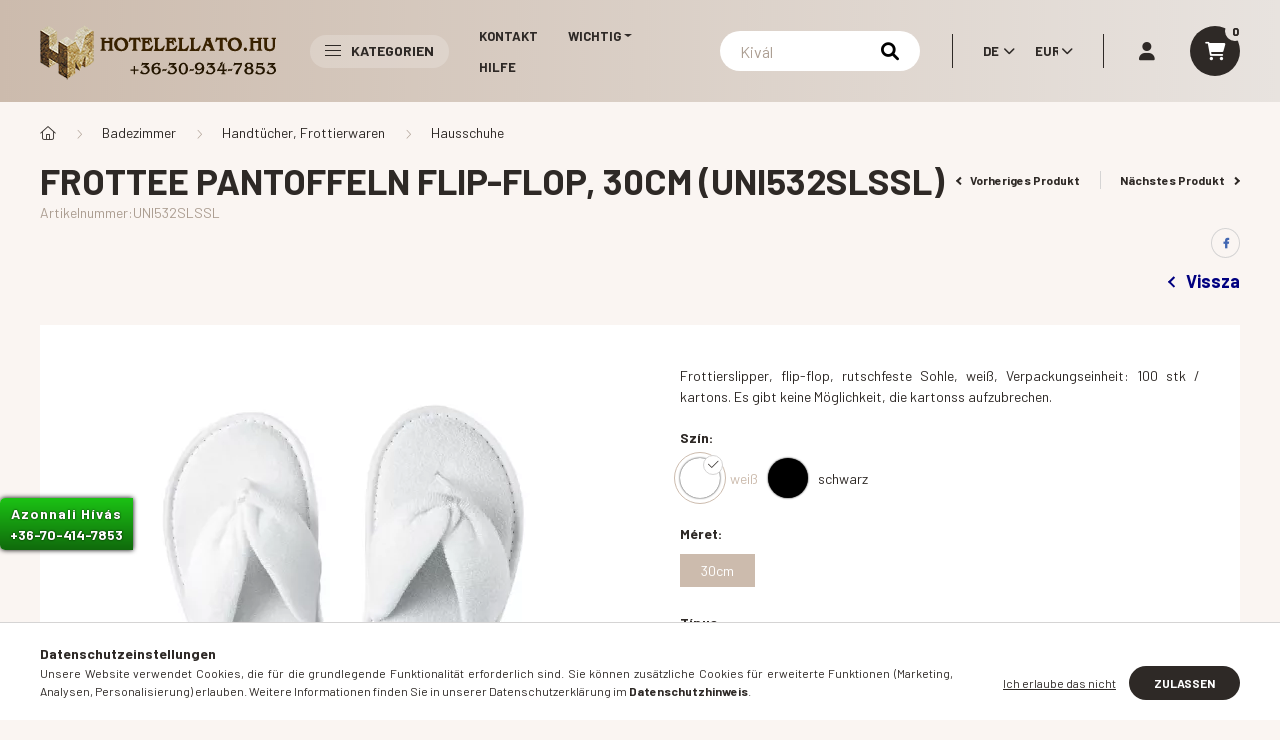

--- FILE ---
content_type: text/html; charset=UTF-8
request_url: https://www.hotelellato.hu/de/produkt/Frottee-Pantoffeln-flip-flop-UNI532SLSSL
body_size: 32469
content:
<!DOCTYPE html>
<html lang="de">
    <head>
        <meta charset="utf-8">
<meta name="description" content="Frottee Pantoffeln flip-flop, 30cm (UNI532SLSSL), Frottierslipper, flip-flop, rutschfeste Sohle, weiß, Verpackungseinheit: 100 stk / kartons. Es gibt keine Mögl">
<meta name="robots" content="index, follow">
<meta http-equiv="X-UA-Compatible" content="IE=Edge">
<meta property="og:site_name" content="hotelellato.hu" />
<meta property="og:title" content="Frottee Pantoffeln flip-flop, 30cm (UNI532SLSSL) - hotelella">
<meta property="og:description" content="Frottee Pantoffeln flip-flop, 30cm (UNI532SLSSL), Frottierslipper, flip-flop, rutschfeste Sohle, weiß, Verpackungseinheit: 100 stk / kartons. Es gibt keine Mögl">
<meta property="og:type" content="product">
<meta property="og:url" content="https://www.hotelellato.hu/de/produkt/Frottee-Pantoffeln-flip-flop-UNI532SLSSL">
<meta property="og:image" content="https://www.hotelellato.hu/img/14570/UNI532SLSSL/UNI532SLSSL.webp">
<meta name="theme-color" content="#661366">
<meta name="msapplication-TileColor" content="#661366">
<meta name="mobile-web-app-capable" content="yes">
<meta name="apple-mobile-web-app-capable" content="yes">
<meta name="MobileOptimized" content="320">
<meta name="HandheldFriendly" content="true">

<title>Frottee Pantoffeln flip-flop, 30cm (UNI532SLSSL) - hotelella</title>


<script>
var service_type="shop";
var shop_url_main="https://www.hotelellato.hu";
var actual_lang="de";
var money_len="2";
var money_thousend=" ";
var money_dec=",";
var shop_id=14570;
var unas_design_url="https:"+"/"+"/"+"www.hotelellato.hu"+"/"+"!common_design"+"/"+"custom"+"/"+"hotelellato.unas.hu"+"/";
var unas_design_code='0';
var unas_base_design_code='2300';
var unas_design_ver=4;
var unas_design_subver=0;
var unas_shop_url='https://www.hotelellato.hu/de';
var responsive="yes";
var price_nullcut_disable=1;
var config_plus=new Array();
config_plus['product_tooltip']=1;
config_plus['cart_fly_id']="cart-box__fly-to-desktop";
config_plus['cart_redirect']=1;
config_plus['cart_refresh_force']="1";
config_plus['money_type']='€';
config_plus['money_type_display']='€';
config_plus['change_address_on_order_methods']=1;
var lang_text=new Array();

var UNAS = UNAS || {};
UNAS.shop={"base_url":'https://www.hotelellato.hu',"domain":'www.hotelellato.hu',"username":'hotelellato.unas.hu',"id":14570,"lang":'de',"currency_type":'€',"currency_code":'EUR',"currency_rate":'0.0026015921744107396',"currency_length":2,"base_currency_length":0,"canonical_url":'https://www.hotelellato.hu/de/produkt/Frottee-Pantoffeln-flip-flop-UNI532SLSSL'};
UNAS.design={"code":'0',"page":'product_details'};
UNAS.api_auth="452d2eb012fd3a007de4db184c94cde0";
UNAS.customer={"email":'',"id":0,"group_id":0,"without_registration":0};
UNAS.shop["category_id"]="415632";
UNAS.shop["sku"]="UNI532SLSSL";
UNAS.shop["product_id"]="449955175";
UNAS.shop["only_private_customer_can_purchase"] = false;
 

UNAS.text = {
    "button_overlay_close": `Schließen`,
    "popup_window": `Popup-Fenster`,
    "list": `Liste`,
    "updating_in_progress": `Aktualisierung läuft`,
    "updated": `Aktualisiert`,
    "is_opened": `geöffnet`,
    "is_closed": `Geschlossen`,
    "deleted": `Gelöscht`,
    "consent_granted": `Einwilligung erteilt`,
    "consent_rejected": `Zustimmung verweigert`,
    "field_is_incorrect": `Ungültiges Feld`,
    "error_title": `Fehler!`,
    "product_variants": `Produktvarianten`,
    "product_added_to_cart": `Das Produkt wurde in den Warenkorb gelegt`,
    "product_added_to_cart_with_qty_problem": `Nur [qty_added_to_cart] [qty_unit] des Produkts wurden in den Warenkorb gelegt`,
    "product_removed_from_cart": `Artikel aus dem Warenkorb entfernt`,
    "reg_title_name": `Name`,
    "reg_title_company_name": `Firmenname`,
    "number_of_items_in_cart": `Anzahl der Artikel im Warenkorb`,
    "cart_is_empty": `Warenkorb ist leer`,
    "cart_updated": `Warenkorb aktualisiert`
};


UNAS.text["delete_from_compare"]= `Aus Vergleich entfernen`;
UNAS.text["comparison"]= `Vergleichen`;

UNAS.text["delete_from_favourites"]= `Aus Favoriten entfernen`;
UNAS.text["add_to_favourites"]= `Zu Favoriten hinzufügen`;

UNAS.text["change_address_error_on_shipping_method"] = `Die neu erstellte Adresse kann mit der ausgewählten Versandart nicht verwendet werden`;
UNAS.text["change_address_error_on_billing_method"] = `Die neu erstellte Adresse kann nicht mit der ausgewählten Zahlungsmethode verwendet werden`;





window.lazySizesConfig=window.lazySizesConfig || {};
window.lazySizesConfig.loadMode=1;
window.lazySizesConfig.loadHidden=false;

window.dataLayer = window.dataLayer || [];
function gtag(){dataLayer.push(arguments)};
gtag('js', new Date());
</script>

<script src="https://www.hotelellato.hu/!common_packages/jquery/jquery-3.2.1.js?mod_time=1683104288"></script>
<script src="https://www.hotelellato.hu/!common_packages/jquery/plugins/migrate/migrate.js?mod_time=1683104288"></script>
<script src="https://www.hotelellato.hu/!common_packages/jquery/plugins/tippy/popper-2.4.4.min.js?mod_time=1683104288"></script>
<script src="https://www.hotelellato.hu/!common_packages/jquery/plugins/tippy/tippy-bundle.umd.min.js?mod_time=1683104288"></script>
<script src="https://www.hotelellato.hu/!common_packages/jquery/plugins/tools/overlay/overlay.js?mod_time=1759905184"></script>
<script src="https://www.hotelellato.hu/!common_packages/jquery/plugins/tools/toolbox/toolbox.expose.js?mod_time=1725518406"></script>
<script src="https://www.hotelellato.hu/!common_packages/jquery/plugins/lazysizes/lazysizes.min.js?mod_time=1683104288"></script>
<script src="https://www.hotelellato.hu/!common_packages/jquery/plugins/lazysizes/plugins/bgset/ls.bgset.min.js?mod_time=1753269494"></script>
<script src="https://www.hotelellato.hu/!common_packages/jquery/own/shop_common/exploded/common.js?mod_time=1764831093"></script>
<script src="https://www.hotelellato.hu/!common_packages/jquery/own/shop_common/exploded/common_overlay.js?mod_time=1759905184"></script>
<script src="https://www.hotelellato.hu/!common_packages/jquery/own/shop_common/exploded/common_shop_popup.js?mod_time=1759905184"></script>
<script src="https://www.hotelellato.hu/!common_packages/jquery/own/shop_common/exploded/page_product_details.js?mod_time=1751447088"></script>
<script src="https://www.hotelellato.hu/!common_packages/jquery/own/shop_common/exploded/function_favourites.js?mod_time=1725525526"></script>
<script src="https://www.hotelellato.hu/!common_packages/jquery/own/shop_common/exploded/function_compare.js?mod_time=1751447088"></script>
<script src="https://www.hotelellato.hu/!common_packages/jquery/own/shop_common/exploded/function_recommend.js?mod_time=1751447088"></script>
<script src="https://www.hotelellato.hu/!common_packages/jquery/own/shop_common/exploded/function_product_print.js?mod_time=1725525526"></script>
<script src="https://www.hotelellato.hu/!common_packages/jquery/own/shop_common/exploded/function_product_subscription.js?mod_time=1751447088"></script>
<script src="https://www.hotelellato.hu/!common_packages/jquery/plugins/hoverintent/hoverintent.js?mod_time=1683104288"></script>
<script src="https://www.hotelellato.hu/!common_packages/jquery/own/shop_tooltip/shop_tooltip.js?mod_time=1759905184"></script>
<script src="https://www.hotelellato.hu/!common_design/base/002300/main.js?mod_time=1759905184"></script>
<script src="https://www.hotelellato.hu/!common_packages/jquery/plugins/flickity/v2/flickity.pkgd.min.js?mod_time=1683104288"></script>
<script src="https://www.hotelellato.hu/!common_packages/jquery/plugins/toastr/toastr.min.js?mod_time=1683104288"></script>
<script src="https://www.hotelellato.hu/!common_packages/jquery/plugins/photoswipe/photoswipe.min.js?mod_time=1683104288"></script>
<script src="https://www.hotelellato.hu/!common_packages/jquery/plugins/photoswipe/photoswipe-ui-default.min.js?mod_time=1683104288"></script>

<link href="https://www.hotelellato.hu/temp/shop_14570_d7a20505a5061c39c3974486779f1d2a.css?mod_time=1769012638" rel="stylesheet" type="text/css">

<link href="https://www.hotelellato.hu/de/produkt/Frottee-Pantoffeln-flip-flop-UNI532SLSSL" rel="canonical">
<link href="https://www.hotelellato.hu/shop_ordered/14570/design_pic/favicon.ico" rel="shortcut icon">
<script>
        var google_consent=1;
    
        gtag('consent', 'default', {
           'ad_storage': 'denied',
           'ad_user_data': 'denied',
           'ad_personalization': 'denied',
           'analytics_storage': 'denied',
           'functionality_storage': 'denied',
           'personalization_storage': 'denied',
           'security_storage': 'granted'
        });

    
        gtag('consent', 'update', {
           'ad_storage': 'denied',
           'ad_user_data': 'denied',
           'ad_personalization': 'denied',
           'analytics_storage': 'denied',
           'functionality_storage': 'denied',
           'personalization_storage': 'denied',
           'security_storage': 'granted'
        });

        </script>
    <script async src="https://www.googletagmanager.com/gtag/js?id=G-ZY44B9Q3P6"></script>    <script>
    gtag('config', 'G-ZY44B9Q3P6');

        </script>
        <script>
    var google_analytics=1;

                gtag('event', 'view_item', {
              "currency": "EUR",
              "value": '4.1',
              "items": [
                  {
                      "item_id": "UNI532SLSSL",
                      "item_name": "Frottee Pantoffeln flip-flop, 30cm (UNI532SLSSL)",
                      "item_category": "Badezimmer/Handtücher, Frottierwaren/Hausschuhe",
                      "price": '4.1'
                  }
              ],
              'non_interaction': true
            });
               </script>
           <script>
                       gtag('config', 'AW-16781715901');
                </script>
            <script>
        var google_ads=1;

                gtag('event','remarketing', {
            'ecomm_pagetype': 'product',
            'ecomm_prodid': ["UNI532SLSSL"],
            'ecomm_totalvalue': 4.1        });
            </script>
    
<script>

$(document).ready(function () {

var parameterek = $(document).find('a span.icon--pdf').parent().parent().parent().parent().parent().parent().parent('.data__item');

if(parameterek.length > 0){
$(document).find('.data__item:last').after(parameterek);

}

});



var Tawk_API=Tawk_API||{}, Tawk_LoadStart=new Date();
(function(){
var s1=document.createElement("script"),s0=document.getElementsByTagName("script")[0];
s1.async=true;
s1.src='https://embed.tawk.to/6650928e9a809f19fb349f44/1hulbovm6';
s1.charset='UTF-8';
s1.setAttribute('crossorigin','*');
s0.parentNode.insertBefore(s1,s0);
})();



 $(document).ready(function(){

    var langSelect = $('.lang-select option:selected').text();
    var textBack = "Vissza";

    if(langSelect == "EN"){
         textBack = "Back"
    }

     $(document).find('.main__title .container').append('<a class="arrow-effect-on-hover" id="back-button" href="#" onclick="history.back()"><span class="arrow arrow--left"><span></span></span>'+textBack +'</a>');
     
     $(document).find('.artdet__name-wrap .container').append('<a class="arrow-effect-on-hover" id="back-button" href="#" onclick="history.back()"><span class="arrow arrow--left"><span></span></span>'+textBack +'</a>');



});

</script>


        <meta content="width=device-width, initial-scale=1.0" name="viewport" />
        <link rel="preconnect" href="https://fonts.gstatic.com">
        <link rel="preload" href="https://fonts.googleapis.com/css2?family=Barlow:wght@200;400;700&display=swap" as="style" />
        <link rel="stylesheet" href="https://fonts.googleapis.com/css2?family=Barlow:wght@200;400;700&display=swap" media="print" onload="this.media='all'">
        <noscript>
            <link rel="stylesheet" href="https://fonts.googleapis.com/css2?family=Barlow:wght@200;400;700&display=swap" />
        </noscript>

        
        
        
        
                                                 <style>
                .carousel-banner_start_big .carousel-cell {
                    padding-top: 43.7142857143%;
                }
                                @media (max-width: 991.98px){
                    .carousel-banner_start_big .carousel-cell {
                        padding-top: 43.7142857143%;
                    }
                }
                                                @media (max-width: 767.98px){
                    .carousel-banner_start_big .carousel-cell {
                        padding-top: 43.7142857143%;
                    }
                }
                                                @media (max-width: 575.98px){
                    .carousel-banner_start_big .carousel-cell {
                        padding-top: 43.7142857143%;
                    }
                }
                            </style>

                                                                                                            <link rel="preload" imagesrcset="https://www.hotelellato.hu/!common_design/custom/hotelellato.unas.hu/element/layout_hu_banner_start_big-1050_3_default.webp?time=1767601585 1x" href="https://www.hotelellato.hu/!common_design/custom/hotelellato.unas.hu/element/layout_hu_banner_start_big-1050_3_default.webp?time=1767601585" as="image">
            
                <style>                                                                                                                                                                                                                                                                                                                                                                                                                                                                                                                                                                                                                                                                                    </style>    
    
            
            
            
            
            
            
            
                
                
    
                                     <style>
                .carousel-category_slideshow .carousel-cell {
                    padding-top: 43.7142857143%;
                }
                                @media (max-width: 991.98px){
                    .carousel-category_slideshow .carousel-cell {
                        padding-top: 43.6491935484%;
                    }
                }
                                                @media (max-width: 767.98px){
                    .carousel-category_slideshow .carousel-cell {
                        padding-top: 43.6197916667%;
                    }
                }
                                                @media (max-width: 575.98px){
                    .carousel-category_slideshow .carousel-cell {
                        padding-top: 43.5763888889%;
                    }
                }
                            </style>

                            <link rel="preload" media="(max-width: 359.98px)" imagesrcset="https://www.hotelellato.hu/!common_design/custom/hotelellato.unas.hu/element/layout_hu_category_slideshow-1400_1_xxsmall.webp?time=1768552605 1x" href="https://www.hotelellato.hu/!common_design/custom/hotelellato.unas.hu/element/layout_hu_category_slideshow-1400_1_xxsmall.webp?time=1768552605" as="image">
                                        <link rel="preload" media="(min-width: 360px) and (max-width: 399.98px)" imagesrcset="https://www.hotelellato.hu/!common_design/custom/hotelellato.unas.hu/element/layout_hu_category_slideshow-1400_1_xsmall.webp?time=1768552605 1x" href="https://www.hotelellato.hu/!common_design/custom/hotelellato.unas.hu/element/layout_hu_category_slideshow-1400_1_xsmall.webp?time=1768552605" as="image">
                                        <link rel="preload" media="(min-width: 400px) and (max-width: 575.98px)" imagesrcset="https://www.hotelellato.hu/!common_design/custom/hotelellato.unas.hu/element/layout_hu_category_slideshow-1400_1_small.webp?time=1768552605 1x" href="https://www.hotelellato.hu/!common_design/custom/hotelellato.unas.hu/element/layout_hu_category_slideshow-1400_1_small.webp?time=1768552605" as="image">
                                        <link rel="preload" media="(min-width: 576px) and (max-width: 767.98px)" imagesrcset="https://www.hotelellato.hu/!common_design/custom/hotelellato.unas.hu/element/layout_hu_category_slideshow-1400_1_medium.webp?time=1768552605 1x" href="https://www.hotelellato.hu/!common_design/custom/hotelellato.unas.hu/element/layout_hu_category_slideshow-1400_1_medium.webp?time=1768552605" as="image">
                                        <link rel="preload" media="(min-width: 768px) and (max-width: 991.98px)" imagesrcset="https://www.hotelellato.hu/!common_design/custom/hotelellato.unas.hu/element/layout_hu_category_slideshow-1400_1_large.webp?time=1768552605 1x" href="https://www.hotelellato.hu/!common_design/custom/hotelellato.unas.hu/element/layout_hu_category_slideshow-1400_1_large.webp?time=1768552605" as="image">
                                        <link rel="preload" media="(min-width: 992px) and (max-width: 1199.98px)" imagesrcset="https://www.hotelellato.hu/!common_design/custom/hotelellato.unas.hu/element/layout_hu_category_slideshow-1400_1_xlarge.webp?time=1768552605 1x" href="https://www.hotelellato.hu/!common_design/custom/hotelellato.unas.hu/element/layout_hu_category_slideshow-1400_1_xlarge.webp?time=1768552605" as="image">
                                        <link rel="preload" media="(min-width: 1200px) and (max-width: 1439.98px)" imagesrcset="https://www.hotelellato.hu/!common_design/custom/hotelellato.unas.hu/element/layout_hu_category_slideshow-1400_1_xxlarge.webp?time=1768552605 1x" href="https://www.hotelellato.hu/!common_design/custom/hotelellato.unas.hu/element/layout_hu_category_slideshow-1400_1_xxlarge.webp?time=1768552605" as="image">
                                    <link rel="preload" imagesrcset="https://www.hotelellato.hu/!common_design/custom/hotelellato.unas.hu/element/layout_hu_category_slideshow-1400_1_default.webp?time=1768552605 1x" href="https://www.hotelellato.hu/!common_design/custom/hotelellato.unas.hu/element/layout_hu_category_slideshow-1400_1_default.webp?time=1768552605" as="image">
            
                <style>                                                                                                    </style>    
    
        

        
        
        
        
        
        
    </head>

                
                
    
    
    
    
    
    
    
    
    
    
                     
    
    
    
    <body class='design_ver4' id="ud_shop_artdet">
        <div id="box_compare_content" class="text-center fixed-bottom">
                    
                        <script>
                $(document).ready(function(){
                    $("#box_container_shop_compare").hide();
                    $(".js-box-compare-dropdown-btn").hide();
                });
            </script>
            
    
    </div>
    <script>
        function checkCompareItems() {
            let $compare_item_num_el = $('.js-box-compare-item-num');
            $('.box-compare__dropdown-btn-item-num').html($compare_item_num_el.attr('data-count'));
        }
        $(document).on('compareBoxRefreshed', function () {
            checkCompareItems();
        });
    </script>
    
        <div id="fb-root"></div>
    <script>
        window.fbAsyncInit = function() {
            FB.init({
                xfbml            : true,
                version          : 'v22.0'
            });
        };
    </script>
    <script async defer crossorigin="anonymous" src="https://connect.facebook.net/de_DE/sdk.js"></script>
    <div id="image_to_cart" style="display:none; position:absolute; z-index:100000;"></div>
<div class="overlay_common overlay_warning" id="overlay_cart_add"></div>
<script>$(document).ready(function(){ overlay_init("cart_add",{"onBeforeLoad":false}); });</script>
<div id="overlay_login_outer"></div>	
	<script>
	$(document).ready(function(){
	    var login_redir_init="";

		$("#overlay_login_outer").overlay({
			onBeforeLoad: function() {
                var login_redir_temp=login_redir_init;
                if (login_redir_act!="") {
                    login_redir_temp=login_redir_act;
                    login_redir_act="";
                }

									$.ajax({
						type: "GET",
						async: true,
						url: "https://www.hotelellato.hu/shop_ajax/ajax_popup_login.php",
						data: {
							shop_id:"14570",
							lang_master:"de",
                            login_redir:login_redir_temp,
							explicit:"ok",
							get_ajax:"1"
						},
						success: function(data){
							$("#overlay_login_outer").html(data);
							if (unas_design_ver >= 5) $("#overlay_login_outer").modal('show');
							$('#overlay_login1 input[name=shop_pass_login]').keypress(function(e) {
								var code = e.keyCode ? e.keyCode : e.which;
								if(code.toString() == 13) {		
									document.form_login_overlay.submit();		
								}	
							});	
						}
					});
								},
			top: 50,
			mask: {
	color: "#000000",
	loadSpeed: 200,
	maskId: "exposeMaskOverlay",
	opacity: 0.7
},
			closeOnClick: (config_plus['overlay_close_on_click_forced'] === 1),
			onClose: function(event, overlayIndex) {
				$("#login_redir").val("");
			},
			load: false
		});
		
			});
	function overlay_login() {
		$(document).ready(function(){
			$("#overlay_login_outer").overlay().load();
		});
	}
	function overlay_login_remind() {
        if (unas_design_ver >= 5) {
            $("#overlay_remind").overlay().load();
        } else {
            $(document).ready(function () {
                $("#overlay_login_outer").overlay().close();
                setTimeout('$("#overlay_remind").overlay().load();', 250);
            });
        }
	}

    var login_redir_act="";
    function overlay_login_redir(redir) {
        login_redir_act=redir;
        $("#overlay_login_outer").overlay().load();
    }
	</script>  
	<div class="overlay_common overlay_info" id="overlay_remind"></div>
<script>$(document).ready(function(){ overlay_init("remind",[]); });</script>

	<script>
    	function overlay_login_error_remind() {
		$(document).ready(function(){
			load_login=0;
			$("#overlay_error").overlay().close();
			setTimeout('$("#overlay_remind").overlay().load();', 250);	
		});
	}
	</script>  
	<div class="overlay_common overlay_info" id="overlay_newsletter"></div>
<script>$(document).ready(function(){ overlay_init("newsletter",[]); });</script>

<script>
function overlay_newsletter() {
    $(document).ready(function(){
        $("#overlay_newsletter").overlay().load();
    });
}
</script>
<div class="overlay_common overlay_info" id="overlay_product_subscription"></div>
<script>$(document).ready(function(){ overlay_init("product_subscription",[]); });</script>
<div class="overlay_common overlay_error" id="overlay_script"></div>
<script>$(document).ready(function(){ overlay_init("script",[]); });</script>
    <script>
    $(document).ready(function() {
        $.ajax({
            type: "GET",
            url: "https://www.hotelellato.hu/shop_ajax/ajax_stat.php",
            data: {master_shop_id:"14570",get_ajax:"1"}
        });
    });
    </script>
    
<script>

document.addEventListener('DOMContentLoaded', function() {
  const slider = document.getElementById('alt-img-slider');
  
  if (slider) {
    const images = slider.querySelectorAll('img');
    
    if (images.length > 0) {
      let currentIndex = 0;
      let fadeInterval;

      slider.style.marginTop = '25px';
      slider.style.position = 'relative';
      slider.style.width = '100%';
      slider.style.overflow = 'hidden';
      slider.style.height = '400px'; // vagy images[0].naturalHeight + 'px';

      images.forEach((img, index) => {
        img.style.position = 'absolute';
        img.style.top = 0;
        img.style.left = 0;
        img.style.width = '100%';
        img.style.height = '100%';
        img.style.objectFit = 'cover';
        img.style.opacity = (index === 0) ? 1 : 0;
      });

      function fadeOut(img, callback) {
        let opacity = 1;
        fadeInterval = setInterval(() => {
          opacity -= 0.05;
          if (opacity <= 0) {
            opacity = 0;
            img.style.opacity = opacity;
            clearInterval(fadeInterval);
            if (callback) callback();
          } else {
            img.style.opacity = opacity;
          }
        }, 50);
      }

      function fadeIn(img) {
        let opacity = 0;
        fadeInterval = setInterval(() => {
          opacity += 0.05;
          if (opacity >= 1) {
            opacity = 1;
            img.style.opacity = opacity;
            clearInterval(fadeInterval);
          } else {
            img.style.opacity = opacity;
          }
        }, 50);
      }

      setInterval(() => {
        const currentImg = images[currentIndex];
        const nextIndex = (currentIndex + 1) % images.length;
        const nextImg = images[nextIndex];

        fadeOut(currentImg, () => {
          fadeIn(nextImg);
          currentIndex = nextIndex;
        });
      }, 6000);
    }
  }
});


</script>


    <div id="container" class="page_shop_artdet_UNI532SLSSL  js-ajax-filter-box-checking nav-position-top text-type--vertical text-type--sticky">
                
                <nav id="nav--mobile-top" class="nav header nav--mobile nav--top d-sm-none js-header">
            <div class="header-inner js-header-inner w-100">
                <div class="d-flex justify-content-center d-sm-none">
                                        <button type="button" class="hamburger__dropdown-btn btn dropdown--btn" id="hamburger__dropdown-btn" aria-label="hamburger button" data-btn-for=".hamburger-box__dropdown">
                        <div class="hamburger">
                            <span class="first-line"></span>
                            <span class="second-line"></span>
                            <span class="last-line"></span>
                        </div>
                    </button>
                                        <button class="search-box__dropdown-btn btn dropdown--btn" aria-label="search button" type="button" data-btn-for=".search-box__dropdown">
                        <span class="search-box__dropdown-btn-icon icon--search"></span>
                    </button>

                        
    

                    

                                        <button class="lang-and-money__dropdown-btn btn dropdown--btn" aria-label="search button" type="button" data-btn-for=".lang-and-money__dropdown">
                        <span class="lang-and-money__dropdown-btn-icon icon--globe"></span>
                    </button>
                                                <button type="button" class="profile__dropdown-btn js-profile-btn btn dropdown--btn" data-orders="https://www.hotelellato.hu/de/shop_order_track.php" aria-label="profile button" data-btn-for=".profile__dropdown">
        <span class="profile__dropdown-btn-icon icon--head">
                    </span>
    </button>
    
    
                    <button class="cart-box__dropdown-btn btn dropdown--btn" aria-label="cart button" type="button" data-btn-for=".cart-box__dropdown">
                        <span class="cart-box__dropdown-btn-icon icon--cart">
                                        <div id="box_cart_content" class="cart-box">    <span class="cart-box__item-num">0</span>
    </div>
    
                        </span>
                    </button>
                </div>
            </div>
        </nav>
                <header class="header header--mobile p-4 d-flex justify-content-center d-sm-none position-relative">
                <div id="header_logo_img" class="header_logo logo">
        <div class="header_logo-img-container">
            <div class="header_logo-img-wrapper">
                                                <a href="https://www.hotelellato.hu/de/">                    <picture>
                                                <source srcset="https://www.hotelellato.hu/!common_design/custom/hotelellato.unas.hu/element/layout_hu_header_logo-400x120_1_default.png?time=1766415871 1x" />
                        <img                              width="240" height="72"
                                                          src="https://www.hotelellato.hu/!common_design/custom/hotelellato.unas.hu/element/layout_hu_header_logo-400x120_1_default.png?time=1766415871"                             
                             alt="hotelellato.hu                        "/>
                    </picture>
                    </a>                                        </div>
        </div>
    </div>

            <div class="header_text_section_2 d-sm-none">
            <div class="header_text_section_2-slide slide-1"><p><a href='tel:+36704147853'>+36-70-414-7853</a></p></div>
    </div>

        </header>
        <header id="header--desktop" class="header header--desktop d-none d-sm-block js-header">
            <div class="header-inner js-header-inner">
                <div class="container">
                    <div class="header-row position-relative">
                        <div class="row gutters-10 gutters-xl-15 flex-nowrap justify-content-center align-items-center">
                            <div class="header__left col col-lg-auto position-static">
                                <div class="header__left-inner d-flex align-items-center">
                                        <div id="header_logo_img" class="header_logo logo mr-4 mr-xl-0">
        <div class="header_logo-img-container">
            <div class="header_logo-img-wrapper">
                                                <a href="https://www.hotelellato.hu/de/">                    <picture>
                                                <source srcset="https://www.hotelellato.hu/!common_design/custom/hotelellato.unas.hu/element/layout_hu_header_logo-400x120_1_default.png?time=1766415871 1x" />
                        <img                              width="240" height="72"
                                                          src="https://www.hotelellato.hu/!common_design/custom/hotelellato.unas.hu/element/layout_hu_header_logo-400x120_1_default.png?time=1766415871"                             
                             alt="hotelellato.hu                        "/>
                    </picture>
                    </a>                                        </div>
        </div>
    </div>

                                                                        <button type="button" class="hamburger__dropdown-btn btn dropdown--btn d-xl-none" id="hamburger__dropdown-btn" aria-label="hamburger button" data-btn-for=".hamburger-box__dropdown">
                                        <div class="hamburger">
                                            <span class="first-line"></span>
                                            <span class="second-line"></span>
                                            <span class="last-line"></span>
                                        </div>
                                        Kategorien
                                    </button>
                                                                    </div>
                            </div>
                            <div class="header__right col-auto col-lg position-static">
                                <div class="row gutters-10 flex-nowrap align-items-center">
                                                                        <div class="col-auto position-static flex-shrink-1">
                                        <nav class="navbar d-none d-lg-flex navbar-expand navbar-light position-static">
                                                                                        <ul id="nav--cat" class="nav nav--cat js-navbar-nav">
                                                <li class="nav-item dropdown nav--main nav-item--products">
                                                    <a class="nav-link nav-link--products d-none d-xl-flex" href="#" onclick="event.preventDefault();" role="button" data-toggle="dropdown" aria-expanded="false" aria-haspopup="true">
                                                        <div class="hamburger nav-link--hamburger">
                                                            <span class="first-line"></span>
                                                            <span class="second-line"></span>
                                                            <span class="last-line"></span>
                                                        </div>
                                                        Kategorien
                                                    </a>
                                                    <div id="dropdown-cat"class="dropdown-menu d-lg-none d-xl-block clearfix dropdown--cat dropdown--level-0">
                                                                    <ul class="nav-list--0">
            <li id="nav-item-akcio" class="nav-item spec-item js-nav-item-akcio">
                        <a class="nav-link" href="https://www.hotelellato.hu/de/shop_artspec.php?artspec=1" >
                                        
                <span class="nav-link__text">
                    Angebote&nbsp;                </span>
                            </a>
                    </li>
            <li id="nav-item-qty" class="nav-item spec-item js-nav-item-qty">
                        <a class="nav-link" href="https://www.hotelellato.hu/de/shop_artspec.php?artspec=10" >
                                        
                <span class="nav-link__text">
                    Mehr für weniger&nbsp;                </span>
                            </a>
                    </li>
            <li id="nav-item-317875" class="nav-item dropdown js-nav-item-317875">
                        <a class="nav-link arrow-effect-on-hover" href="https://www.hotelellato.hu/de/sct/317875/Kiemelt-ajanlat"  data-toggle="dropdown" data-mouseover="handleSub('317875','https://www.hotelellato.hu/shop_ajax/ajax_box_cat.php?get_ajax=1&type=layout&change_lang=de&level=1&key=317875&box_var_name=shop_cat&box_var_layout_cache=1&box_var_expand_cache=yes&box_var_expand_cache_name=desktop&box_var_layout_level0=0&box_var_layout_level1=1&box_var_layout=2&box_var_ajax=1&box_var_section=content&box_var_highlight=yes&box_var_type=expand&box_var_div=no');" aria-haspopup="true" aria-expanded="false">
                                        
                <span class="nav-link__text">
                    Kiemelt ajánlat&nbsp;<span class="nav-item__count round-bracket-around">2</span>                </span>
                <span class="arrow arrow--right"><span></span></span>            </a>
                        <div class="megasubmenu dropdown-menu">
                <div class="loading-spinner"></div>
                            </div>
                    </li>
            <li id="nav-item-497180" class="nav-item dropdown js-nav-item-497180">
                        <a class="nav-link arrow-effect-on-hover" href="https://www.hotelellato.hu/de/Lagerabverkauf"  data-toggle="dropdown" data-mouseover="handleSub('497180','https://www.hotelellato.hu/shop_ajax/ajax_box_cat.php?get_ajax=1&type=layout&change_lang=de&level=1&key=497180&box_var_name=shop_cat&box_var_layout_cache=1&box_var_expand_cache=yes&box_var_expand_cache_name=desktop&box_var_layout_level0=0&box_var_layout_level1=1&box_var_layout=2&box_var_ajax=1&box_var_section=content&box_var_highlight=yes&box_var_type=expand&box_var_div=no');" aria-haspopup="true" aria-expanded="false">
                                        
                <span class="nav-link__text">
                    Lagerabverkauf&nbsp;<span class="nav-item__count round-bracket-around">30</span>                </span>
                <span class="arrow arrow--right"><span></span></span>            </a>
                        <div class="megasubmenu dropdown-menu">
                <div class="loading-spinner"></div>
                            </div>
                    </li>
            <li id="nav-item-100002" class="nav-item dropdown js-nav-item-100002">
                        <a class="nav-link arrow-effect-on-hover" href="https://www.hotelellato.hu/de/Produkte"  data-toggle="dropdown" data-mouseover="handleSub('100002','https://www.hotelellato.hu/shop_ajax/ajax_box_cat.php?get_ajax=1&type=layout&change_lang=de&level=1&key=100002&box_var_name=shop_cat&box_var_layout_cache=1&box_var_expand_cache=yes&box_var_expand_cache_name=desktop&box_var_layout_level0=0&box_var_layout_level1=1&box_var_layout=2&box_var_ajax=1&box_var_section=content&box_var_highlight=yes&box_var_type=expand&box_var_div=no');" aria-haspopup="true" aria-expanded="false">
                                        
                <span class="nav-link__text">
                    Produkte&nbsp;<span class="nav-item__count round-bracket-around">3962</span>                </span>
                <span class="arrow arrow--right"><span></span></span>            </a>
                        <div class="megasubmenu dropdown-menu">
                <div class="loading-spinner"></div>
                            </div>
                    </li>
            <li id="nav-item-191624" class="nav-item dropdown js-nav-item-191624">
                        <a class="nav-link arrow-effect-on-hover" href="https://www.hotelellato.hu/de/Kathy-Ritmann"  data-toggle="dropdown" data-mouseover="handleSub('191624','https://www.hotelellato.hu/shop_ajax/ajax_box_cat.php?get_ajax=1&type=layout&change_lang=de&level=1&key=191624&box_var_name=shop_cat&box_var_layout_cache=1&box_var_expand_cache=yes&box_var_expand_cache_name=desktop&box_var_layout_level0=0&box_var_layout_level1=1&box_var_layout=2&box_var_ajax=1&box_var_section=content&box_var_highlight=yes&box_var_type=expand&box_var_div=no');" aria-haspopup="true" aria-expanded="false">
                                        
                <span class="nav-link__text">
                    Kathy Ritmann&nbsp;<span class="nav-item__count round-bracket-around">1121</span>                </span>
                <span class="arrow arrow--right"><span></span></span>            </a>
                        <div class="megasubmenu dropdown-menu">
                <div class="loading-spinner"></div>
                            </div>
                    </li>
            <li id="nav-item-736118" class="nav-item dropdown js-nav-item-736118">
                        <a class="nav-link arrow-effect-on-hover" href="https://www.hotelellato.hu/de/Absperrpfosten"  data-toggle="dropdown" data-mouseover="handleSub('736118','https://www.hotelellato.hu/shop_ajax/ajax_box_cat.php?get_ajax=1&type=layout&change_lang=de&level=1&key=736118&box_var_name=shop_cat&box_var_layout_cache=1&box_var_expand_cache=yes&box_var_expand_cache_name=desktop&box_var_layout_level0=0&box_var_layout_level1=1&box_var_layout=2&box_var_ajax=1&box_var_section=content&box_var_highlight=yes&box_var_type=expand&box_var_div=no');" aria-haspopup="true" aria-expanded="false">
                                        
                <span class="nav-link__text">
                    Absperrpfosten&nbsp;<span class="nav-item__count round-bracket-around">632</span>                </span>
                <span class="arrow arrow--right"><span></span></span>            </a>
                        <div class="megasubmenu dropdown-menu">
                <div class="loading-spinner"></div>
                            </div>
                    </li>
            <li id="nav-item-810157" class="nav-item dropdown js-nav-item-810157">
                        <a class="nav-link arrow-effect-on-hover" href="https://www.hotelellato.hu/de/Handetrockner"  data-toggle="dropdown" data-mouseover="handleSub('810157','https://www.hotelellato.hu/shop_ajax/ajax_box_cat.php?get_ajax=1&type=layout&change_lang=de&level=1&key=810157&box_var_name=shop_cat&box_var_layout_cache=1&box_var_expand_cache=yes&box_var_expand_cache_name=desktop&box_var_layout_level0=0&box_var_layout_level1=1&box_var_layout=2&box_var_ajax=1&box_var_section=content&box_var_highlight=yes&box_var_type=expand&box_var_div=no');" aria-haspopup="true" aria-expanded="false">
                                        
                <span class="nav-link__text">
                    Händetrockner&nbsp;<span class="nav-item__count round-bracket-around">255</span>                </span>
                <span class="arrow arrow--right"><span></span></span>            </a>
                        <div class="megasubmenu dropdown-menu">
                <div class="loading-spinner"></div>
                            </div>
                    </li>
            <li id="nav-item-480366" class="nav-item dropdown js-nav-item-480366">
                        <a class="nav-link arrow-effect-on-hover" href="https://www.hotelellato.hu/de/Badezimmer"  data-toggle="dropdown" data-mouseover="handleSub('480366','https://www.hotelellato.hu/shop_ajax/ajax_box_cat.php?get_ajax=1&type=layout&change_lang=de&level=1&key=480366&box_var_name=shop_cat&box_var_layout_cache=1&box_var_expand_cache=yes&box_var_expand_cache_name=desktop&box_var_layout_level0=0&box_var_layout_level1=1&box_var_layout=2&box_var_ajax=1&box_var_section=content&box_var_highlight=yes&box_var_type=expand&box_var_div=no');" aria-haspopup="true" aria-expanded="false">
                                        
                <span class="nav-link__text">
                    Badezimmer&nbsp;<span class="nav-item__count round-bracket-around">4835</span>                </span>
                <span class="arrow arrow--right"><span></span></span>            </a>
                        <div class="megasubmenu dropdown-menu">
                <div class="loading-spinner"></div>
                            </div>
                    </li>
            <li id="nav-item-468603" class="nav-item dropdown js-nav-item-468603">
                        <a class="nav-link arrow-effect-on-hover" href="https://www.hotelellato.hu/de/Hotelzimmer"  data-toggle="dropdown" data-mouseover="handleSub('468603','https://www.hotelellato.hu/shop_ajax/ajax_box_cat.php?get_ajax=1&type=layout&change_lang=de&level=1&key=468603&box_var_name=shop_cat&box_var_layout_cache=1&box_var_expand_cache=yes&box_var_expand_cache_name=desktop&box_var_layout_level0=0&box_var_layout_level1=1&box_var_layout=2&box_var_ajax=1&box_var_section=content&box_var_highlight=yes&box_var_type=expand&box_var_div=no');" aria-haspopup="true" aria-expanded="false">
                                        
                <span class="nav-link__text">
                    Hotelzimmer&nbsp;<span class="nav-item__count round-bracket-around">2019</span>                </span>
                <span class="arrow arrow--right"><span></span></span>            </a>
                        <div class="megasubmenu dropdown-menu">
                <div class="loading-spinner"></div>
                            </div>
                    </li>
            <li id="nav-item-317911" class="nav-item dropdown js-nav-item-317911">
                        <a class="nav-link arrow-effect-on-hover" href="https://www.hotelellato.hu/de/Hauswirtschaft"  data-toggle="dropdown" data-mouseover="handleSub('317911','https://www.hotelellato.hu/shop_ajax/ajax_box_cat.php?get_ajax=1&type=layout&change_lang=de&level=1&key=317911&box_var_name=shop_cat&box_var_layout_cache=1&box_var_expand_cache=yes&box_var_expand_cache_name=desktop&box_var_layout_level0=0&box_var_layout_level1=1&box_var_layout=2&box_var_ajax=1&box_var_section=content&box_var_highlight=yes&box_var_type=expand&box_var_div=no');" aria-haspopup="true" aria-expanded="false">
                                        
                <span class="nav-link__text">
                    Hauswirtschaft&nbsp;<span class="nav-item__count round-bracket-around">306</span>                </span>
                <span class="arrow arrow--right"><span></span></span>            </a>
                        <div class="megasubmenu dropdown-menu">
                <div class="loading-spinner"></div>
                            </div>
                    </li>
            <li id="nav-item-754955" class="nav-item dropdown js-nav-item-754955">
                        <a class="nav-link arrow-effect-on-hover" href="https://www.hotelellato.hu/de/Rezeption"  data-toggle="dropdown" data-mouseover="handleSub('754955','https://www.hotelellato.hu/shop_ajax/ajax_box_cat.php?get_ajax=1&type=layout&change_lang=de&level=1&key=754955&box_var_name=shop_cat&box_var_layout_cache=1&box_var_expand_cache=yes&box_var_expand_cache_name=desktop&box_var_layout_level0=0&box_var_layout_level1=1&box_var_layout=2&box_var_ajax=1&box_var_section=content&box_var_highlight=yes&box_var_type=expand&box_var_div=no');" aria-haspopup="true" aria-expanded="false">
                                        
                <span class="nav-link__text">
                    Rezeption&nbsp;<span class="nav-item__count round-bracket-around">279</span>                </span>
                <span class="arrow arrow--right"><span></span></span>            </a>
                        <div class="megasubmenu dropdown-menu">
                <div class="loading-spinner"></div>
                            </div>
                    </li>
            <li id="nav-item-841382" class="nav-item dropdown js-nav-item-841382">
                        <a class="nav-link arrow-effect-on-hover" href="https://www.hotelellato.hu/de/sct/841382/Rendezveny-butorok"  data-toggle="dropdown" data-mouseover="handleSub('841382','https://www.hotelellato.hu/shop_ajax/ajax_box_cat.php?get_ajax=1&type=layout&change_lang=de&level=1&key=841382&box_var_name=shop_cat&box_var_layout_cache=1&box_var_expand_cache=yes&box_var_expand_cache_name=desktop&box_var_layout_level0=0&box_var_layout_level1=1&box_var_layout=2&box_var_ajax=1&box_var_section=content&box_var_highlight=yes&box_var_type=expand&box_var_div=no');" aria-haspopup="true" aria-expanded="false">
                                        
                <span class="nav-link__text">
                    Rendezvény bútorok&nbsp;<span class="nav-item__count round-bracket-around">85</span>                </span>
                <span class="arrow arrow--right"><span></span></span>            </a>
                        <div class="megasubmenu dropdown-menu">
                <div class="loading-spinner"></div>
                            </div>
                    </li>
            <li id="nav-item-188162" class="nav-item dropdown js-nav-item-188162">
                        <a class="nav-link arrow-effect-on-hover" href="https://www.hotelellato.hu/de/Bankett-Konferenz"  data-toggle="dropdown" data-mouseover="handleSub('188162','https://www.hotelellato.hu/shop_ajax/ajax_box_cat.php?get_ajax=1&type=layout&change_lang=de&level=1&key=188162&box_var_name=shop_cat&box_var_layout_cache=1&box_var_expand_cache=yes&box_var_expand_cache_name=desktop&box_var_layout_level0=0&box_var_layout_level1=1&box_var_layout=2&box_var_ajax=1&box_var_section=content&box_var_highlight=yes&box_var_type=expand&box_var_div=no');" aria-haspopup="true" aria-expanded="false">
                                        
                <span class="nav-link__text">
                    Bankett, Konferenz&nbsp;<span class="nav-item__count round-bracket-around">1517</span>                </span>
                <span class="arrow arrow--right"><span></span></span>            </a>
                        <div class="megasubmenu dropdown-menu">
                <div class="loading-spinner"></div>
                            </div>
                    </li>
            <li id="nav-item-127841" class="nav-item dropdown js-nav-item-127841">
                        <a class="nav-link arrow-effect-on-hover" href="https://www.hotelellato.hu/de/sct/127841/Kikapcsolodas"  data-toggle="dropdown" data-mouseover="handleSub('127841','https://www.hotelellato.hu/shop_ajax/ajax_box_cat.php?get_ajax=1&type=layout&change_lang=de&level=1&key=127841&box_var_name=shop_cat&box_var_layout_cache=1&box_var_expand_cache=yes&box_var_expand_cache_name=desktop&box_var_layout_level0=0&box_var_layout_level1=1&box_var_layout=2&box_var_ajax=1&box_var_section=content&box_var_highlight=yes&box_var_type=expand&box_var_div=no');" aria-haspopup="true" aria-expanded="false">
                                        
                <span class="nav-link__text">
                    Kikapcsolódás&nbsp;<span class="nav-item__count round-bracket-around">21</span>                </span>
                <span class="arrow arrow--right"><span></span></span>            </a>
                        <div class="megasubmenu dropdown-menu">
                <div class="loading-spinner"></div>
                            </div>
                    </li>
        </ul>

    
                                                    </div>
                                                </li>
                                            </ul>
                                                                                                                                                                    
    <ul id="nav--menu" class="nav nav--menu js-navbar-nav">
                    <li class="nav-item nav--main js-nav-item-750496">
                                <a class="nav-link" href="https://www.hotelellato.hu/de/Kontakt" >
                                    Kontakt
                </a>
                            </li>
                    <li class="nav-item dropdown nav--main js-nav-item-409498">
                                <a class="nav-link dropdown-toggle" href="https://www.hotelellato.hu/de/Wichtig" role="button" data-toggle="dropdown" aria-haspopup="true" aria-expanded="false">
                                    Wichtig
                </a>
                                                        
    <ul id="nav--menu" class="dropdown-menu dropdown--menu dropdown-level--1">
                    <li class="nav-item nav--main js-nav-item-938645">
                                <a class="dropdown-item" href="https://www.hotelellato.hu/de/Preisgarantie" >
                                    Preisgarantie
                </a>
                            </li>
            </ul>

                            </li>
                    <li class="nav-item nav--main js-nav-item-108934">
                                <a class="nav-link" href="https://www.hotelellato.hu/de/Hilfe" >
                                    Hilfe
                </a>
                            </li>
            </ul>

    
                                                                                    </nav>
                                        <script>
    let addOverflowHidden = function() {
        $('.hamburger-box__dropdown-inner').addClass('overflow-hidden');
    }
    function scrollToBreadcrumb() {
        scrollToElement({ element: '.nav-list-breadcrumb', offset: getVisibleDistanceTillHeaderBottom(), scrollIn: '.hamburger-box__dropdown-inner', container: '.hamburger-box__dropdown-inner', duration: 300,  callback: addOverflowHidden });
    }

    function setHamburgerBoxHeight(height) {
        $('.hamburger-box__dropdown').css('height', height + 80);
    }

    let mobileMenuScrollData = [];

    function handleSub2(thisOpenBtn, id, ajaxUrl) {
        let navItem = $('#nav-item-'+id+'--m');
        let openBtn = $(thisOpenBtn);
        let $thisScrollableNavList = navItem.closest('.nav-list-mobile');
        let thisNavListLevel = $thisScrollableNavList.data("level");

        if (typeof thisNavListLevel !== 'undefined') {
            if (thisNavListLevel == 0) {
                $thisScrollableNavList = navItem.closest('.hamburger-box__dropdown-inner');
            }
            mobileMenuScrollData["level_" + thisNavListLevel + "_position"] = $thisScrollableNavList.scrollTop();
            mobileMenuScrollData["level_" + thisNavListLevel + "_element"] = $thisScrollableNavList;
        }

        if (!navItem.hasClass('ajax-loading')) {
            if (catSubOpen2(openBtn, navItem)) {
                if (ajaxUrl) {
                    if (!navItem.hasClass('ajax-loaded')) {
                        catSubLoad2(navItem, ajaxUrl);
                    } else {
                        scrollToBreadcrumb();
                    }
                } else {
                    scrollToBreadcrumb();
                }
            }
        }
    }
    function catSubOpen2(openBtn,navItem) {
        let thisSubMenu = navItem.find('.nav-list-menu--sub').first();
        let thisParentMenu = navItem.closest('.nav-list-menu');
        thisParentMenu.addClass('hidden');

        if (navItem.hasClass('show')) {
            openBtn.attr('aria-expanded','false');
            navItem.removeClass('show');
            thisSubMenu.removeClass('show');
        } else {
            openBtn.attr('aria-expanded','true');
            navItem.addClass('show');
            thisSubMenu.addClass('show');
            if (window.matchMedia('(min-width: 576px) and (max-width: 1259.8px )').matches) {
                let thisSubMenuHeight = thisSubMenu.outerHeight();
                if (thisSubMenuHeight > 0) {
                    setHamburgerBoxHeight(thisSubMenuHeight);
                }
            }
        }
        return true;
    }
    function catSubLoad2(navItem, ajaxUrl){
        let thisSubMenu = $('.nav-list-menu--sub', navItem);
        $.ajax({
            type: 'GET',
            url: ajaxUrl,
            beforeSend: function(){
                navItem.addClass('ajax-loading');
                setTimeout(function (){
                    if (!navItem.hasClass('ajax-loaded')) {
                        navItem.addClass('ajax-loader');
                        thisSubMenu.addClass('loading');
                    }
                }, 150);
            },
            success:function(data){
                thisSubMenu.html(data);
                $(document).trigger("ajaxCatSubLoaded");

                let thisParentMenu = navItem.closest('.nav-list-menu');
                let thisParentBreadcrumb = thisParentMenu.find('> .nav-list-breadcrumb');

                /* ha már van a szülőnek breadcrumbja, akkor azt hozzáfűzzük a gyerekhez betöltéskor */
                if (thisParentBreadcrumb.length > 0) {
                    let thisParentLink = thisParentBreadcrumb.find('.nav-list-parent-link').clone();
                    let thisSubMenuParentLink = thisSubMenu.find('.nav-list-parent-link');
                    thisParentLink.insertBefore(thisSubMenuParentLink);
                }

                navItem.removeClass('ajax-loading ajax-loader').addClass('ajax-loaded');
                thisSubMenu.removeClass('loading');
                if (window.matchMedia('(min-width: 576px) and (max-width: 1259.8px )').matches) {
                    let thisSubMenuHeight = thisSubMenu.outerHeight();
                    setHamburgerBoxHeight(thisSubMenuHeight);
                }
                scrollToBreadcrumb();
            }
        });
    }
    function catBack(thisBtn) {
        let thisCatLevel = $(thisBtn).closest('.nav-list-menu--sub');
        let thisParentItem = $(thisBtn).closest('.nav-item.show');
        let thisParentMenu = thisParentItem.closest('.nav-list-menu');
        let thisBtnDataBelongs = $(thisBtn).data("belongs-to-level");

        if ( typeof thisBtnDataBelongs !== 'undefined' && thisBtnDataBelongs == 0 ) {
            mobileMenuScrollData["level_0_element"].animate({ scrollTop: mobileMenuScrollData["level_0_position"] }, 0, function() {});
        }

        if (window.matchMedia('(min-width: 576px) and (max-width: 1259.8px )').matches) {
            let thisParentMenuHeight = 0;
            if ( thisParentItem.parent('ul').hasClass('nav-list-mobile--0') ) {
                let sumHeight = 0;
                $( thisParentItem.closest('.hamburger-box__dropdown-nav-lists-wrapper').children() ).each(function() {
                    sumHeight+= $(this).outerHeight(true);
                });
                thisParentMenuHeight = sumHeight;
            } else {
                thisParentMenuHeight = thisParentMenu.outerHeight();
            }
            setHamburgerBoxHeight(thisParentMenuHeight);
        }
        if ( thisParentItem.parent('ul').hasClass('nav-list-mobile--0') ) {
            $('.hamburger-box__dropdown-inner').removeClass('overflow-hidden');
        }
        thisParentMenu.removeClass('hidden');
        thisCatLevel.removeClass('show');
        thisParentItem.removeClass('show');
        thisParentItem.find('.nav-button').attr('aria-expanded','false');
    }

    function handleSub($id, $ajaxUrl) {
        let $navItem = $('#nav-item-'+$id);

        if (!$navItem.hasClass('ajax-loading')) {
            if (catSubOpen($navItem)) {
                if (!$navItem.hasClass('ajax-loaded')) {
                    catSubLoad($id, $ajaxUrl);
                }
            }
        }
    }

    function catSubOpen($navItem) {
        handleCloseDropdowns();
        let thisNavLink = $navItem.find('> .nav-link');
        let thisNavItem = thisNavLink.parent();
        let thisNavbarNav = $('.js-navbar-nav');
        let thisDropdownMenu = thisNavItem.find('.dropdown-menu').first();

        /*remove is-opened class form the rest menus (cat+plus)*/
        thisNavbarNav.find('.show').not(thisNavItem).not('.nav-item--products').not('.dropdown--cat').removeClass('show');

        if (thisNavItem.hasClass('show')) {
            thisNavLink.attr('aria-expanded','false');
            thisNavItem.removeClass('show');
            thisDropdownMenu.removeClass('show');
            $('#dropdown-cat').removeClass('has-opened');
        } else {
            thisNavLink.attr('aria-expanded','true');
            thisNavItem.addClass('show');
            thisDropdownMenu.addClass('show');
            $('#dropdown-cat').addClass('has-opened');
        }
        return true;
    }
    function catSubLoad($id, $ajaxUrl){
        const $navItem = $('#nav-item-'+$id);
        const $thisMegasubmenu = $(".megasubmenu", $navItem);
        
        $.ajax({
            type: 'GET',
            url: $ajaxUrl,
            beforeSend: function(){
                $navItem.addClass('ajax-loading');
                setTimeout(function (){
                    if (!$navItem.hasClass('ajax-loaded')) {
                        $navItem.addClass('ajax-loader');
                    }
                }, 150);
            },
            success:function(data){
                                $thisMegasubmenu.html(data);
                                $navItem.removeClass('ajax-loading ajax-loader').addClass('ajax-loaded');
                $(document).trigger("ajaxCatSubLoaded");
            }
        });
    }

    $(document).ready(function () {
         /* FÖLÉHÚZÁS */
        $('.nav-item.dropdown').hoverIntent({
            over: function () {
                handleCloseDropdowns();
                let thisNavItem = $(this);
                let thisNavLink = $('> .nav-link', thisNavItem);
                let thisDropdownItem = $('> .dropdown-item', thisNavItem);
                let thisNavLinkLeft = 0;

                if (thisNavLink.length > 0) {
                    thisNavLinkLeft = thisNavLink.offset().left;
                }

                let thisDropdownMenu = thisNavItem.find('.dropdown-menu').first();
                let thisNavLinkAttr = thisNavLink.attr('data-mouseover');

                if (typeof thisNavLinkAttr !== 'undefined' && thisNavLinkAttr !== false) {
                    eval(thisNavLinkAttr);
                }

                if ($headerHeight && thisNavLink.length > 0 ) {
                    if ( thisNavLink.closest('.nav--menu').length > 0 ) {
                        thisDropdownMenu.css({
                            top: getVisibleDistanceTillHeaderBottom() + 'px',
                            left: thisNavLinkLeft + 'px'
                        });
                    }
                }
                if (thisNavLink.hasClass('nav-link--products')) {
                    $('html').addClass('products-dropdown-opened');
                    thisNavItem.addClass('force-show');
                } else {
                    $('#dropdown-cat').addClass('has-opened');
                    $('#dropdown-cat').addClass('keep-opened');
                    setTimeout(
                        function() {
                            $('#dropdown-cat').removeClass('keep-opened');
                        }, 400
                    );
                }
                thisNavLink.attr('aria-expanded','true');
                thisNavItem.addClass('show');
                thisDropdownMenu.addClass('show');

                thisDropdownItem.attr('aria-expanded','true');
                thisDropdownItem.addClass('show');
            },
            out: function () {
                let thisNavItem = $(this);
                let thisNavLink = $('> .nav-link', thisNavItem);
                let thisDropdownItem = $('> .dropdown-item', thisNavItem);
                let thisDropdownMenu = thisNavItem.find('.dropdown-menu').first();

                if (!thisNavItem.hasClass('always-opened')) {
                    if (thisNavLink.hasClass('nav-link--products')) {
                        $('html').removeClass('products-dropdown-opened');
                    }

                    thisNavLink.attr('aria-expanded', 'false');
                    thisNavItem.removeClass('show');
                    thisDropdownMenu.removeClass('show');

                    thisDropdownItem.attr('aria-expanded','true');
                    thisDropdownItem.addClass('show');
                    if (!$('#dropdown-cat').hasClass('keep-opened')) {
                        $('#dropdown-cat').removeClass('has-opened');
                    }
                } else {
                    if (thisNavLink.hasClass('nav-link--products')) {
                        $('html').removeClass('products-dropdown-opened');
                        thisNavItem.removeClass('force-show');
                        $('#dropdown-cat').removeClass('has-opened');
                    }
                }
            },
            interval: 100,
            sensitivity: 10,
            timeout: 250
        });
            });
</script>                                    </div>
                                                                        <div class="col d-flex justify-content-end align-items-center position-static">
                                        <button class="search-box__dropdown-btn btn dropdown--btn d-xl-none" aria-label="search button" type="button" data-btn-for=".search-box__dropdown">
                                            <span class="search-box__dropdown-btn-icon icon--search"></span>
                                        </button>
                                        <div class="search-box__dropdown dropdown--content dropdown--content-till-lg d-none d-xl-block" data-content-for=".search-box__dropdown-btn" data-content-direction="full">
                                            <button class="search-box__dropdown__btn-close btn-close" data-close-btn-for=".search-box__dropdown" type="button"></button>
                                            <div class="dropdown--content-inner search-box__inner position-relative js-search" id="box_search_content2">
    <form name="form_include_search2" id="form_include_search2" action="https://www.hotelellato.hu/de/shop_search.php" method="get">
    <div class="box-search-group">
        <input id="box_search_input2" class="search-box__input ac_input js-search-input form-control" name="search" pattern=".{3,100}" aria-label="Suchen" title="Bitte geben Sie einen längeren Suchbegriff ein." placeholder="Suchen" type="search" maxlength="100" autocomplete="off" required>
        <div class="search-box__search-btn-outer input-group-append" title='Suchen'>
            <button class="search-box__search-btn" aria-label="Suchen">
                <span class="search-box__search-btn-icon icon--search"></span>
            </button>
        </div>
        <div class="search__loading">
            <div class="loading-spinner--small"></div>
        </div>
    </div>
    <div class="search-box__mask"></div>
    </form>
    <div class="ac_results2"></div>
</div>

                                        </div>
                                                                                <div class="box-lang-money-wrapper align-self-center d-none d-xl-flex">
                                                            <div class="lang-box-desktop flex-shrink-0">
        <div class="lang-select-group form-group form-select-group form-select-group-sm mb-0">
            <select class="form-control form-control-sm border-0 lang-select" aria-label="Sprache ändern" name="change_lang" id="box_lang_select_desktop" onchange="location.href=this.value">
                                <option value="https://www.hotelellato.hu/produkt/Frottee-Pantoffeln-flip-flop-UNI532SLSSL">HU</option>
                                <option value="https://www.hotelellato.hu/en/produkt/Frottee-Pantoffeln-flip-flop-UNI532SLSSL">EN</option>
                                <option value="https://www.hotelellato.hu/de/produkt/Frottee-Pantoffeln-flip-flop-UNI532SLSSL" selected="selected">DE</option>
                            </select>
        </div>
    </div>
    
    
            <div class="currency-box-mobile">
        <form action="https://www.hotelellato.hu/de/shop_moneychange.php" name="form_moneychange" method="post"><input name="file_back" type="hidden" value="/de/produkt/Frottee-Pantoffeln-flip-flop-UNI532SLSSL">
            <div class="currency-select-group form-group form-select-group form-select-group-sm mb-0">
                <select class="form-control form-control-sm border-0 money-select" aria-label="Währung ändern" name="session_money_select" id="session_money_select" onchange="document.form_moneychange.submit();">
                    <option value="-1">Ft (HUF)</option>
                                        <option value="0" selected="selected">EUR</option>
                                    </select>
            </div>
        </form>
    </div>


    
                                        </div>
                                        <button class="lang-and-money__dropdown-btn btn dropdown--btn d-xl-none" aria-label="search button" type="button" data-btn-for=".lang-and-money__dropdown">
                                            <span class="lang-and-money__dropdown-btn-icon icon--globe"></span>
                                        </button>
                                                                                        <button type="button" class="profile__dropdown-btn js-profile-btn btn dropdown--btn" data-orders="https://www.hotelellato.hu/de/shop_order_track.php" aria-label="profile button" data-btn-for=".profile__dropdown">
        <span class="profile__dropdown-btn-icon icon--head">
                    </span>
    </button>
    
    
                                        <button id="cart-box__fly-to-desktop" class="cart-box__dropdown-btn btn dropdown--btn" aria-label="cart button" type="button" data-btn-for=".cart-box__dropdown">
                                            <span class="cart-box__dropdown-btn-icon icon--cart">
                                                <span class="cart-box__item-num">-</span>
                                            </span>
                                        </button>
                                    </div>
                                </div>
                            </div>
                        </div>
                    </div>
                </div>
            </div>
        </header>
        
        
        <div class="filter-dropdown dropdown--content" data-content-for=".filter-box__dropdown-btn" data-content-direction="left">
            <button class="filter-dropdown__btn-close btn-close" data-close-btn-for=".filter-dropdown" type="button" aria-label="schließen" data-text="schließen"></button>
            <div class="dropdown--content-inner filter-dropdown__inner">
                        
    
            </div>
        </div>

                <main class="main">
            
            
            
            
            




    <link rel="stylesheet" type="text/css" href="https://www.hotelellato.hu/de/!common_packages/jquery/plugins/photoswipe/css/default-skin.min.css">
    <link rel="stylesheet" type="text/css" href="https://www.hotelellato.hu/de/!common_packages/jquery/plugins/photoswipe/css/photoswipe.min.css">
        
    
    <script>
        var $clickElementToInitPs = '.js-init-ps';

        var initPhotoSwipeFromDOM = function() {
            var $pswp = $('.pswp')[0];
            var $psDatas = $('.photoSwipeDatas');

            $psDatas.each( function() {
                var $pics = $(this),
                    getItems = function() {
                        var items = [];
                        $pics.find('a').each(function() {
                            var $this = $(this),
                                $href   = $this.attr('href'),
                                $size   = $this.data('size').split('x'),
                                $width  = $size[0],
                                $height = $size[1],
                                item = {
                                    src : $href,
                                    w   : $width,
                                    h   : $height
                                };
                            items.push(item);
                        });
                        return items;
                    };

                var items = getItems();

                $($clickElementToInitPs).on('click', function (event) {
                    var $this = $(this);
                    event.preventDefault();

                    var $index = parseInt($this.attr('data-loop-index'));
                    var options = {
                        index: $index,
                        history: false,
                        bgOpacity: 1,
                        preventHide: true,
                        shareEl: false,
                        showHideOpacity: true,
                        showAnimationDuration: 200,
                        getDoubleTapZoom: function (isMouseClick, item) {
                            if (isMouseClick) {
                                return 1;
                            } else {
                                return item.initialZoomLevel < 0.7 ? 1 : 1.5;
                            }
                        }
                    };

                    var photoSwipe = new PhotoSwipe($pswp, PhotoSwipeUI_Default, items, options);
                    photoSwipe.init();
                });
            });
        };
    </script>


<div id="page_artdet_content" class="artdet artdet--type-1">
            <div class="fixed-cart bg-white shadow-lg js-fixed-cart" id="artdet__fixed-cart">
            <div class="container">
                <div class="row gutters-5 align-items-center py-2 py-sm-3">
                    <div class="col-auto">
                        <img class="navbar__fixed-cart-img lazyload" width="50" height="50" src="https://www.hotelellato.hu/de/main_pic/space.gif" data-src="https://www.hotelellato.hu/img/14570/UNI532SLSSL/50x50/UNI532SLSSL.webp?time=1696833537" data-srcset="https://www.hotelellato.hu/img/14570/UNI532SLSSL/100x100/UNI532SLSSL.webp?time=1696833537 2x" alt="flip-flop" />
                    </div>
                    <div class="col">
                        <div class="d-flex flex-column flex-xl-row align-items-xl-center">
                            <div class="fixed-cart__name line-clamp--2-12">Frottee Pantoffeln flip-flop, 30cm (UNI532SLSSL)
</div>
                                                            <div class="fixed-cart__prices row gutters-5 align-items-baseline ml-xl-auto ">
                                                                            <div class="fixed-cart__price col-auto fixed-cart__price--base product-price--base">
                                            <span class='price-net-format'><span id='price_net_netto_UNI532SLSSL' class='price_net_netto_UNI532SLSSL price-net'>3,23</span><span class='price-currency'> €</span></span> + MwSt
                                        </div>
                                                                                                        </div>
                                                    </div>
                    </div>
                    <div class="col-auto">
                        <button class="navbar__fixed-cart-btn btn" type="button" onclick="$('.artdet__cart-btn').trigger('click');"  >
                            <span class="navbar__fixed-cart-btn-icon icon--b-cart"></span>
                            <span class="navbar__fixed-cart-btn-text d-none d-xs-inline">In den Warenkorb</span>
                        </button>
                    </div>
                </div>
            </div>
        </div>
        <script>
            $(document).ready(function () {
                var $itemVisibilityCheck = $(".js-main-cart-btn");
                var $stickyElement = $(".js-fixed-cart");

                $(window).on('scroll',
                    throttle(function () {
                        if ($(this).scrollTop() + 60 > $itemVisibilityCheck.offset().top) {
                            $stickyElement.addClass('is-visible');
                        } else {
                            $stickyElement.removeClass('is-visible');
                        }
                    }, 150)
                );
            });
        </script>
        <div class="artdet__breadcrumb">
        <div class="container">
                <nav id="breadcrumb" aria-label="breadcrumb">
                                <ol class="breadcrumb breadcrumb--mobile level-3">
                <li class="breadcrumb-item">
                                            <a class="breadcrumb--home" href="https://www.hotelellato.hu/de/sct/0/" aria-label="Hauptkategorie" title="Hauptkategorie"></a>
                                    </li>
                                                
                                                                                                                                                                                                                                                                                    <li class="breadcrumb-item">
                    <a href="https://www.hotelellato.hu/de/Badezimmer/Handtucher-Frottierwaren/Hausschuhe">Hausschuhe</a>
                </li>
                            </ol>

            <ol class="breadcrumb breadcrumb--desktop level-3">
                <li class="breadcrumb-item">
                                            <a class="breadcrumb--home" href="https://www.hotelellato.hu/de/sct/0/" aria-label="Hauptkategorie" title="Hauptkategorie"></a>
                                    </li>
                                    <li class="breadcrumb-item">
                                                    <a href="https://www.hotelellato.hu/de/Badezimmer">Badezimmer</a>
                                            </li>
                                    <li class="breadcrumb-item">
                                                    <a href="https://www.hotelellato.hu/de/Badezimmer/Handtucher-Frottierwaren">Handtücher, Frottierwaren</a>
                                            </li>
                                    <li class="breadcrumb-item">
                                                    <a href="https://www.hotelellato.hu/de/Badezimmer/Handtucher-Frottierwaren/Hausschuhe">Hausschuhe</a>
                                            </li>
                            </ol>
            <script>
                function markActiveNavItems() {
                                                                    $(".js-nav-item-480366").addClass("has-active");
                                                                                            $(".js-nav-item-758651").addClass("has-active");
                                                                                            $(".js-nav-item-415632").addClass("has-active");
                                                            }
                $(document).ready(function(){
                    markActiveNavItems();
                });
                $(document).on("ajaxCatSubLoaded",function(){
                    markActiveNavItems();
                });
            </script>
                </nav>

        </div>
    </div>

    <script>
<!--
var lang_text_warning=`Achtung!`
var lang_text_required_fields_missing=`Bitte füllen Sie alle Pflichtfelder aus!`
function formsubmit_artdet() {
   cart_add("UNI532SLSSL","",null,1)
}
var unit_price_len = 2;
$(document).ready(function(){
	select_base_price("UNI532SLSSL",1);
	
	
});
// -->
</script>


    <form name="form_temp_artdet">


    <div class="artdet__name-wrap mb-4">
        <div class="container">
            <div class="artdet__name-wrap">
                                <div class="artdet__pagination d-flex">
                    <button class="artdet__pagination-btn artdet__pagination-prev btn btn-text arrow-effect-on-hover" type="button" onclick="product_det_prevnext('https://www.hotelellato.hu/de/produkt/Frottee-Pantoffeln-flip-flop-UNI532SLSSL','?cat=415632&sku=UNI532SLSSL&action=prev_js')" title="Vorheriges Produkt">
                        <span class="arrow arrow--left arrow--small">
                            <span></span>
                        </span>
                        Vorheriges Produkt
                    </button>
                    <button class="artdet__pagination-btn artdet__pagination-next btn btn-text arrow-effect-on-hover" type="button" onclick="product_det_prevnext('https://www.hotelellato.hu/de/produkt/Frottee-Pantoffeln-flip-flop-UNI532SLSSL','?cat=415632&sku=UNI532SLSSL&action=next_js')" title="Nächstes Produkt">
                        Nächstes Produkt
                        <span class="arrow arrow--right arrow--small">
                            <span></span>
                        </span>
                    </button>
                </div>
                                <h1 class="artdet__name line-clamp--3-12 mb-0" title="Frottee Pantoffeln flip-flop, 30cm (UNI532SLSSL)
">Frottee Pantoffeln flip-flop, 30cm (UNI532SLSSL)
</h1>
            </div>
                        <div class="artdet__sku d-flex flex-wrap text-muted mb-2">
                <div class="artdet__sku-title">Artikelnummer:</div>
                <div class="artdet__sku-value">UNI532SLSSL</div>
            </div>
                                    <div class="social-reviews-wrap d-flex align-items-center flex-wrap row-gap-10">
                                                <div class="social d-flex align-items-center ml-auto">
                                                                        <button class="social-icon social-icon--facebook" type="button" aria-label="facebook" data-tippy="facebook" onclick='window.open("https://www.facebook.com/sharer.php?u=https%3A%2F%2Fwww.hotelellato.hu%2Fde%2Fprodukt%2FFrottee-Pantoffeln-flip-flop-UNI532SLSSL")'></button>
                                                                                        <div class="social-icon social-icon--fb-like d-flex"><div class="fb-like" data-href="https://www.hotelellato.hu/de/produkt/Frottee-Pantoffeln-flip-flop-UNI532SLSSL" data-width="95" data-layout="button_count" data-action="like" data-size="small" data-share="false" data-lazy="true"></div><style type="text/css">.fb-like.fb_iframe_widget > span { height: 21px !important; }</style></div>
                                    </div>
                            </div>
                    </div>
    </div>

    <div class="artdet__pic-data-wrap mb-3 mb-lg-5 js-product">
        <div class="container px-0 px-md-4">
            <div class="artdet__pic-data bg-white">
                <div class="row no-gutters main-block">
                    <div class="artdet__img-data-left-col col-lg-6">
                        <div class="artdet__img-data-left p-4 p-xl-5">
                            <div class="row justify-content-center flex-sm-nowrap gutters-6">
                                <div class="artdet__img-col col">
                                    <div class="artdet__img-inner has-image js-carousel-block">
                                        
                                        <div class="artdet__alts js-alts carousel">
                                            <div class="carousel-cell artdet__alt-img-cell js-init-ps" data-loop-index="0">
                                                <img class="artdet__alt-img artdet__img--main"
                                                    src="https://www.hotelellato.hu/img/14570/UNI532SLSSL/500x500/UNI532SLSSL.webp?time=1696833537"
                                                    srcset="https://www.hotelellato.hu/img/14570/UNI532SLSSL/800x800/UNI532SLSSL.webp?time=1696833537 1.6x"                                                    alt="flip-flop" title="flip-flop" id="main_image"
                                                                                                        data-original-width="800"
                                                    data-original-height="800"
                                                            
                
                
                
                                                                     width="500" height="500"
                        
                                                                                                    />
                                            </div>
                                                                                    </div>

                                                                                    
                                            <script>
                                                $(document).ready(function() {
                                                    initPhotoSwipeFromDOM();

                                                                                                    });
                                            </script>
                                            <div class="photoSwipeDatas invisible">
                                                <a href="https://www.hotelellato.hu/img/14570/UNI532SLSSL/UNI532SLSSL.webp?time=1696833537" data-size="800x800"></a>
                                                                                            </div>
                                                                            </div>
                                </div>
                                                            </div>
                                                    </div>

                                                                            
                        
                                            </div>
                    <div class="artdet__data-right-col col-lg-6">
                        <div class="artdet__data-right p-4 p-xl-5">
                            <div class="artdet__data-right-inner">
                                
                                                                <div id="artdet__short-descrition" class="artdet__short-descripton mb-4">
                                    <div class="read-more">
                                        <div class="read-more__content artdet__short-descripton-content text-justify">Frottierslipper, flip-flop, rutschfeste Sohle, weiß, Verpackungseinheit: 100 stk / kartons. Es gibt keine Möglichkeit, die kartonss aufzubrechen.</div>
                                        <button class="read-more__btn btn btn-text arrow-effect-on-hover" type="button"><span class="read-more-text" data-closed="Mehr" data-opened="Weniger"></span><span class="arrow arrow--small arrow--right"><span></span></span></button>
                                    </div>
                                </div>
                                
                                
                                                                <div id="artdet__type" class="product-type product-type--button pb-4 mb-4 border-bottom">
                                                                                                                                    <div class="product-type__item type--color_text" id="page_artdet_product_type_2347989">
                                                    <div class="product-type__title position-relative">
                                                        <span class="param-name">Szín</span>:                                                    </div>
                                                    <div class="product-type__values">
                                                                                                                <div class="product-type__value product-type__value--color_text is-active is-base"
                                                             >
                                                                                                                        <a onclick="return false;" class="product-type__value-link" href="https://www.hotelellato.hu/de/produkt/Frottee-Pantoffeln-flip-flop-UNI532SLSSL" title="weiß (#FFFFFF)">
                                                                                                                                                                                            <span class="product-type__value-color" style="color:#FFFFFF;" data-hexa="FFFFFF"></span>
                                                                <span class="product-type__value--color-text">weiß</span>
                                                                                                                                                                                        </a>
                                                                                                                    </div>
                                                                                                                <div class="product-type__value product-type__value--color_text is-by"
                                                                                                                          onclick="product_type_mod('2347989','000000');" data-sku="UNI532SLBSL"
                                                             >
                                                                                                                        <a onclick="return false;" class="product-type__value-link" href="https://www.hotelellato.hu/de/produkt/Frottee-Pantoffeln-flip-flop-UNI532SLBSL" title="schwarz (#000000)">
                                                                                                                                                                                            <span class="product-type__value-color" style="color:#000000;" data-hexa="000000"></span>
                                                                <span class="product-type__value--color-text">schwarz</span>
                                                                                                                                                                                        </a>
                                                                                                                    </div>
                                                                                                                <input class='product_type_select' type='hidden' id='param_type_2347989' data-param_id='2347989' value='FFFFFF' />
                                                    </div>
                                                </div>
                                                                                            <div class="product-type__item type--text" id="page_artdet_product_type_2350058">
                                                    <div class="product-type__title position-relative">
                                                        <span class="param-name">Méret</span>:                                                    </div>
                                                    <div class="product-type__values">
                                                                                                                <div class="product-type__value product-type__value--text is-active is-base"
                                                             >
                                                                                                                        <a onclick="return false;" class="product-type__value-link" href="https://www.hotelellato.hu/de/produkt/Frottee-Pantoffeln-flip-flop-UNI532SLSSL" title="30cm">
                                                                                                                                                                                            <span class="product-type__option-name text-truncate">30cm</span>
                                                                                                                                                                                        </a>
                                                                                                                    </div>
                                                                                                                <input class='product_type_select' type='hidden' id='param_type_2350058' data-param_id='2350058' value='30cm' />
                                                    </div>
                                                </div>
                                                                                            <div class="product-type__item type--text" id="page_artdet_product_type_2415566">
                                                    <div class="product-type__title position-relative">
                                                        <span class="param-name">Típus</span>:                                                    </div>
                                                    <div class="product-type__values">
                                                                                                                <div class="product-type__value product-type__value--text is-active is-base"
                                                             >
                                                                                                                        <a onclick="return false;" class="product-type__value-link" href="https://www.hotelellato.hu/de/produkt/Frottee-Pantoffeln-flip-flop-UNI532SLSSL" title="flip-flop">
                                                                                                                                                                                            <span class="product-type__option-name text-truncate">flip-flop</span>
                                                                                                                                                                                        </a>
                                                                                                                    </div>
                                                                                                                <input class='product_type_select' type='hidden' id='param_type_2415566' data-param_id='2415566' value='flip-flop' />
                                                    </div>
                                                </div>
                                                                                                                        </div>
                                
                                
                                
                                                                <div class="artdet__price-and-countdown row gutters-10 row-gap-20 mb-4">
                                    <div class="artdet__price-datas col-auto mr-auto">
                                        <div class="artdet__prices">
                                            <div class="artdet__price-base-and-sale d-flex flex-wrap align-items-baseline">
                                                                                                                                                    <div class="artdet__price-base product-price--base">
                                                        <span class='price-net-format'><span id='price_net_netto_UNI532SLSSL' class='price_net_netto_UNI532SLSSL price-net'>3,23</span><span class='price-currency'> €</span></span> + MwSt
                                                    </div>
                                                                                            </div>
                                        </div>
                                                                                
                                                                                <div class="artdet__price-unit mb-3">Stückpreis: <span class='price-net-format'><span id='price_unit_netto_UNI532SLSSL' class='price_unit_netto_UNI532SLSSL price-net'>3,23</span><span class='price-currency'> €/paket</span></span> + MwSt<span id='price_unit_div_UNI532SLSSL' style='display:none'>1</span></div>
                                        
                                                                            </div>
                                                                    </div>
                                
                                <div id="artdet__cart" class="artdet__cart row gutters-5 row-gap-10 align-items-center justify-content-center mb-4 js-main-cart-btn">
                                                                                                                                                                        <div class="col-auto artdet__cart-btn-input-col h-100 quantity-unit-type--tippy">
                                                    <div class="artdet__cart-btn-input-wrap d-flex justify-content-between align-items-center w-100 page_qty_input_outer" data-tippy="stk">
                                                        <button class="qtyminus_common qty_disable" type="button" aria-label="Minus"></button>
                                                        <input class="artdet__cart-input page_qty_input" onkeypress="if(this.value.length==5) return false;" name="db" id="db_UNI532SLSSL" type="number" value="100" data-min="100" data-max="999999" data-step="100" step="100" aria-label="Menge">
                                                        <button class="qtyplus_common" type="button" aria-label="Plus"></button>
                                                    </div>
                                                </div>
                                            
                                            
                                            
                                            <div class="col-auto flex-grow-1 artdet__cart-btn-col h-100 usn">
                                                <button class="artdet__cart-btn artdet-main-btn btn btn-lg btn-block js-main-product-cart-btn" type="button" onclick="cart_add('UNI532SLSSL','',null,1);"   data-cartadd="cart_add('UNI532SLSSL','',null,1);" aria-label="In den Warenkorb">
                                                    <span class="artdet__cart-btn-icon icon--b-cart"></span>
                                                    <span class="artdet__cart-btn-text">In den Warenkorb</span>
                                                </button>
                                            </div>

                                                                                                                                                        <div id="artdet__functions" class="artdet__function col-auto d-flex justify-content-center">
                                                                                            <button type="button" class="product__func-btn artdet-func-compare page_artdet_func_compare_UNI532SLSSL" onclick='popup_compare_dialog("UNI532SLSSL");' id="page_artdet_func_compare" aria-label="Vergleichen" data-tippy="Vergleichen">
                                                    <span class="product__func-icon compare__icon icon--compare"></span>
                                                </button>
                                                                                                                                        <button type="button" class="product__func-btn favourites-btn page_artdet_func_favourites_UNI532SLSSL page_artdet_func_favourites_outer_UNI532SLSSL" onclick='add_to_favourites("","UNI532SLSSL","page_artdet_func_favourites","page_artdet_func_favourites_outer","449955175");' id="page_artdet_func_favourites" aria-label="Zu Favoriten hinzufügen" data-tippy="Zu Favoriten hinzufügen">
                                                    <span class="product__func-icon favourites__icon icon--favo"></span>
                                                </button>
                                                                                                                                        <button type="button" class="product__func-btn artdet-func-recommend" onclick='recommend_dialog("UNI532SLSSL");' id="page_artdet_func_recommend" aria-label="Ich empfehle es" data-tippy="Ich empfehle es">
                                                    <span class="product__func-icon icon--mail"></span>
                                                </button>
                                                                                                                                        <button type="button" class="product__func-btn artdet-func-print d-none d-lg-block" onclick='javascript:popup_print_dialog(2,1,"UNI532SLSSL");' id="page_artdet_func_print" aria-label="Drucken" data-tippy="Drucken">
                                                    <span class="product__func-icon icon--print"></span>
                                                </button>
                                                                                                                                        <button type="button" class="product__func-btn artdet-func-question" onclick='popup_question_dialog("UNI532SLSSL");' id="page_artdet_func_question" aria-label="Frage zum Produkt" data-tippy="Frage zum Produkt">
                                                    <span class="product__func-icon icon--question2"></span>
                                                </button>
                                                                                    </div>
                                                                    </div>

                                
                                                                <div class="artdet__subscribe-buttons mb-4">
                                                                        <div class="artdet__subscribe-btn-wrap">
                                        <button class="artdet__subscribe-btn btn btn-secondary" type="button" onclick='subscribe_to_product("UNI532SLSSL","","","","price_modify","4.1",1,1); return false;' id="subscribe_to_cheaper" aria-label="Abonnieren">
                                            <span class="artdet__function-icon icon--b-bell"></span>
                                            <span class="artdet__function-text">Bei Preissturz benachrichtigen</span>
                                        </button>
                                    </div>
                                    
                                                                    </div>
                                
                                                            </div>
                        </div>
                    </div>
                </div>
            </div>
        </div>
    </div>

    
    
                                    
                        
        
        
                                                                                                                                                                                                                                                                                                                                
                
    <div id="nav-tab-accordion-1" class="nav-tabs-accordion">
        <div class="nav-tabs-container container px-0 px-md-4">
            <ul class="nav nav-tabs artdet-tabs" role="tablist">
                
                                                <li class="nav-item order-2">
                    <a href="#" id="tab-data" role="tab" aria-controls="pane-data"
                       class="nav-link active"
                       aria-selected="true"                    >Daten</a>
                </li>
                
                                                <li class="nav-item order-3">
                    <a href="#" id="tab-reviews" role="tab" aria-controls="pane-reviews"
                       class="nav-link"
                       aria-selected="false"                    >Bewertungen</a>
                </li>
                
                            </ul>
        </div>
        <div class="tab-panes pane-accordion">
            
                                    <div class="pane-header order-2" id="pane-header-data">
                <a id="accordion-btn-data" href="#" aria-controls="pane-data"
                        class="pane-header-btn btn active"
                        aria-selected="true">
                    Daten
                </a>
            </div>
            <div class="tab-pane order-2 fades active show"
                 id="pane-data" role="tabpanel" aria-labelledby="pane-header-data"
                 aria-expanded="true">
                <div class="tab-pane__container container container-max-xl">
                    <div class="data__items row gutters-15 gutters-xxl-30">
                                        <div class="data__item col-md-6 col-xl-4 data__item-param">
                            <div class="data__item-param-inner">
                                <div class="row gutters-5 h-100 align-items-center py-2">
                                    <div class="data__item-title col-5" id="page_artdet_product_param_title_2350058">
                                        <div class="artdet__param-title">
                                            <span class="param-name">Méret</span>:                                        </div>
                                    </div>
                                    <div class="data__item-value col-7" id="page_artdet_product_param_value_2350058">
                                        <div class="artdet__param-value">
                                                                                            30cm
                                                                                    </div>
                                    </div>
                                </div>
                            </div>
                        </div>
                                        <div class="data__item col-md-6 col-xl-4 data__item-param">
                            <div class="data__item-param-inner">
                                <div class="row gutters-5 h-100 align-items-center py-2">
                                    <div class="data__item-title col-5" id="page_artdet_product_param_title_2330559">
                                        <div class="artdet__param-title">
                                            <span class="param-name">Gyártó</span>:                                        </div>
                                    </div>
                                    <div class="data__item-value col-7" id="page_artdet_product_param_value_2330559">
                                        <div class="artdet__param-value">
                                                                                            ADA/Deutschland
                                                                                    </div>
                                    </div>
                                </div>
                            </div>
                        </div>
                                        <div class="data__item col-md-6 col-xl-4 data__item-param">
                            <div class="data__item-param-inner">
                                <div class="row gutters-5 h-100 align-items-center py-2">
                                    <div class="data__item-title col-5" id="page_artdet_product_param_title_2415566">
                                        <div class="artdet__param-title">
                                            <span class="param-name">Típus</span>:                                        </div>
                                    </div>
                                    <div class="data__item-value col-7" id="page_artdet_product_param_value_2415566">
                                        <div class="artdet__param-value">
                                                                                            flip-flop
                                                                                    </div>
                                    </div>
                                </div>
                            </div>
                        </div>
                    
                    
                    
                    
                    
                    
                    
                                        <div class="data__item col-md-6 col-xl-4 data__item-min-quantity">
                        <div class="data__item-param-inner">
                            <div class="row gutters-5 h-100 align-items-center py-2">
                                <div class="data__item-title col-5">Mindestbestellmenge:</div>
                                <div class="data__item-value col-7">100&nbsp;stk</div>
                            </div>
                        </div>
                    </div>
                    
                                        <div class="data__item col-md-6 col-xl-4 data__item-unit-step">
                        <div class="data__item-param-inner">
                            <div class="row gutters-5 h-100 align-items-center py-2">
                                <div class="data__item-title col-5">Wählbare Mengen:</div>
                                <div class="data__item-value col-7">100&nbsp;stk, 200&nbsp;stk, 300&nbsp;stk, 400&nbsp;stk, ...</div>
                            </div>
                        </div>
                    </div>
                                    </div>
                </div>
            </div>
            
                                    <div class="pane-header order-3" id="pane-header-reviews">
                <a id="accordion-btn-reviews" href="#" aria-controls="pane-reviews"
                   class="pane-header-btn btn"
                   aria-selected="false">
                    Bewertungen
                </a>
            </div>
            <div class="tab-pane order-3 fades product-reviews js-reviews-content"
                 id="pane-reviews" role="tabpanel" aria-labelledby="pane-header-reviews"
                 aria-expanded="false">
                <div class="tab-pane__container container container-max-xl">
                                                                        <div class="product-reviews__be-the-first text-center mb-2">Seien Sie der Erste, der eine Bewertung schreibt!</div>
                            <div class="product-reviews__write-your-own-opinion text-center">
                                <a class="product-review__write-review-btn btn btn-primary" href="https://www.hotelellato.hu/de/shop_artforum.php?cikk=UNI532SLSSL">Bewertung schreiben</a>
                            </div>
                                                            </div>
            </div>
            
                    </div>
                <script>
    var $scrollOffset = 60;

    
    $(document).ready(function() {
        
        var $tabsAccordion = $('.nav-tabs-accordion');
        var accAnimLen = 500;

        $tabsAccordion.each(function() {
            let $thisTabAccBlock = $(this);

            $('.nav-link', $thisTabAccBlock).on("click", function(e) {
                let currentTab = $(this);
                if (currentTab.attr('href') == "#") {
                    e.preventDefault();

                    let $currentPane = $('#' + currentTab.attr('aria-controls'));

                    if (!$currentPane.hasClass('active')) {
                        $('.nav-link', $thisTabAccBlock).removeClass('active').attr('aria-selected', 'false');
                        $('.tab-pane', $thisTabAccBlock).removeClass('active show');

                        currentTab.addClass('active').attr('aria-selected', 'true');
                        $currentPane.addClass('active show');
                    }
                }
            });

            $('.pane-header-btn', $thisTabAccBlock).on("click", function(e) {
                let $currentAccordionBtn = $(this);
                if ($currentAccordionBtn.attr('href') == "#") {
                    e.preventDefault();

                    let $currentPane = $('#' + $currentAccordionBtn.attr('aria-controls'));

                    if (!$currentAccordionBtn.hasClass('active')) {
                        $('.tab-pane', $thisTabAccBlock).not($currentPane).stop().slideUp(accAnimLen, function () {
                            $('.pane-header-btn', $thisTabAccBlock).not($currentAccordionBtn).attr('aria-selected', 'false').removeClass('active activating');
                            $('.tab-pane', $thisTabAccBlock).not($currentPane).removeClass('active activating').attr('aria-expanded', 'false');
                        });

                        $currentAccordionBtn.addClass('activating').attr('aria-selected', 'true');
                        $currentPane.addClass('activating').attr('aria-expanded', 'true');

                        $currentPane.stop().slideDown(accAnimLen, function () {
                            $currentAccordionBtn.attr('aria-selected', 'true').addClass('active').removeClass('activating');
                            $currentPane.addClass('active').removeClass('activating');
                        });
                    } else {
                        $currentPane.stop().slideUp(accAnimLen, function () {
                            $currentAccordionBtn.attr('aria-selected', 'false').removeClass('active');
                            $currentPane.removeClass('active').attr('aria-expanded', 'false');
                        });
                    }
                }
            });
        });
    });
</script>    </div>

    
            <section id="artdet__similar-products" class="similar-products js-similar-products d-none">
            <div class="container px-0 px-md-4">
                <div class="similar-products__title main-title d-none">Ähnliche Produkte</div>
                <div class="similar-products__inner main-block"></div>
            </div>
            <script>
                $(document).ready(function(){
                    let elSimiProd =  $(".js-similar-products");

                    $.ajax({
                        type: 'GET',
                        url: 'https://www.hotelellato.hu/shop_ajax/ajax_related_products.php?get_ajax=1&cikk=UNI532SLSSL&type=similar&change_lang=de&artdet_version=1',
                        beforeSend:function(){
                            elSimiProd.addClass('ajax-loading');
                        },
                        success:function(data){
                            if (data !== '' && data !== 'no') {
                                elSimiProd.removeClass('d-none ajax-loading').addClass('ajax-loaded');
                                elSimiProd.find('.similar-products__inner').html(data);
                                initTippy();
                            }
                        }
                    });
                });
            </script>
        </section>
    
    <script>
        $(document).ready(function(){
            $('.read-more:not(.is-processed)').each(readMoreOpener);
        });
    </script>

    </form>


    
        <div class="pswp" tabindex="-1" role="dialog" aria-hidden="true">
            <div class="pswp__bg"></div>
            <div class="pswp__scroll-wrap">
                <div class="pswp__container">
                    <div class="pswp__item"></div>
                    <div class="pswp__item"></div>
                    <div class="pswp__item"></div>
                </div>
                <div class="pswp__ui pswp__ui--hidden">
                    <div class="pswp__top-bar">
                        <div class="pswp__counter"></div>
                        <button class="pswp__button pswp__button--close"></button>
                        <button class="pswp__button pswp__button--fs"></button>
                        <button class="pswp__button pswp__button--zoom"></button>
                        <div class="pswp__preloader">
                            <div class="pswp__preloader__icn">
                                <div class="pswp__preloader__cut">
                                    <div class="pswp__preloader__donut"></div>
                                </div>
                            </div>
                        </div>
                    </div>
                    <div class="pswp__share-modal pswp__share-modal--hidden pswp__single-tap">
                        <div class="pswp__share-tooltip"></div>
                    </div>
                    <button class="pswp__button pswp__button--arrow--left"></button>
                    <button class="pswp__button pswp__button--arrow--right"></button>
                    <div class="pswp__caption">
                        <div class="pswp__caption__center"></div>
                    </div>
                </div>
            </div>
        </div>
    </div>
                        
                    </main>
        
                <footer id="footer" class='partners-is-empty'>
            <div class="footer">
                <div class="footer-container container">
                    <div class="footer__navigation">
                        <div class="row gutters-10">
                            <nav class="footer__nav footer__nav-1 col-xs-6 col-lg-3 mb-5 mb-lg-3">    <div class="footer_v2_menu_1">
                    <div class="footer__header">
                Elérhetőségek
            </div>
                                        <div class="footer__html">
                <p><span style="font-size: 18px;"><strong>Hungaro Management Kft.<br /></strong><span style="font-size: 14px;"><a style="text-transform: lowercase;" href="https://hotelellato.hu/" title="hotelellátó webáruház">hotelellátó webáruház</a></span></span></p>
<p>1112 Budapest, Repülőtéri út 2/D</p>
<p>Tel: +36-70-414-7853<br />Email: <a href="mailto:rendel@hm.hu">rendel@hm.hu</a></p>
<p><span style="font-size: 18px;"><strong>Nyitvatartás:</strong></span><br />H-Cs: 08:00 - 16:30 / P: 08:00 - 15:30<br />Hétvége: zárva</p>
            </div>
                                <div class="footer__html">
                <p><!--Pepita badge--></p>
<div id="pepita-partner-badge" data-pssid="12194"><a id="pepita-partner-badge-seller-link" href="https://pepita.hu/forgalmazo/hungaro-management-kft-d12194" target="_blank" rel="noopener"> <img src="https://pepita.hu/partner-badge-image/12194" alt="Pepita Super Seller" /> </a> <a id="pepita-partner-badge-site-link" href="https://pepita.hu" target="_blank" rel="noopener"> <img src="https://pepita.hu/partner-badge-pepita-logo/12194" alt="Pepita.hu" /> <span>marketplace partner</span> </a>
<script> (function(w, d, s) { var scriptElement = d.getElementsByTagName(s)[0]; var script = d.createElement(s); script.async = true; script.src = "https://pepita.hu/js/partner-badge.js"; scriptElement.parentNode.insertBefore(script, scriptElement); })(window, document, 'script'); </script>
</div>
<p><!-- /Pepita badge--></p>
            </div>
            </div>

</nav>
                            <nav class="footer__nav footer__nav-2 col-xs-6 col-lg-3 mb-5 mb-lg-3">    <div class="footer_v2_menu_2">
                    <div class="footer__header">
                Kundenkonto
            </div>
                                        <div class="footer__html">
                <p><a href="javascript:overlay_login();">Anmelden</a></p>
            </div>
                                <div class="footer__html">
                <p><a href="https://www.hotelellato.hu/de/shop_reg.php">Registrieren</a></p>
            </div>
                                <div class="footer__html">
                <p><a href="https://www.hotelellato.hu/de/shop_order_track.php">Mein Profil</a></p>
            </div>
                                <div class="footer__html">
                <p><a href="https://www.hotelellato.hu/de/shop_cart.php">Warenkorb</a></p>
            </div>
                                <div class="footer__html">
                <p><a href="https://www.hotelellato.hu/de/shop_order_track.php?tab=favourites">Meine Favoriten</a></p>
            </div>
                                <div class="footer__html">
                <p><a style="color: red;" href="https://www.hotelellato.hu/mennyisegi-kedvezmenyek" title="Mennyiségi kedvezmények">Mennyiségi kedvezmények</a></p>
            </div>
                                <div class="footer__html">
                <p><a style="color: #000080;" href="https://www.hotelellato.hu/legkeresettebb-termekeink" title="Legkeresettebb termékek">Legkeresettebb termékek</a></p>
            </div>
            </div>

</nav>
                            <nav class="footer__nav footer__nav-3 col-xs-6 col-lg-3 mb-5 mb-lg-3">
                                    <div class="footer_v2_menu_3 footer_contact">
                    <div class="footer__header">
                Informationen
            </div>
                                        <div class="footer__html">
                <p><a href="https://aruhaz.hotelellato.hu/pdf/2024-grpr-aszf.pdf">Allgemeine Geschäftsbedingungen</a></p>
            </div>
                                <div class="footer__html">
                <p><a href="https://aruhaz.hotelellato.hu/pdf/2024-grpr-aszf.pdf">Datenschutzerklärung</a></p>
            </div>
                                <div class="footer__html">
                <p><a href="https://www.hotelellato.hu/Hirek/Viszonteladot-keresunk">Viszonteladókat keresünk</a></p>
            </div>
                                <div class="footer__html">
                <p><a href="https://www.hotelellato.hu/de/shop_contact.php?tab=payment">Zahlung</a></p>
            </div>
                                <div class="footer__html">
                <p><a href="https://www.hotelellato.hu/de/shop_contact.php?tab=shipping">Versand</a></p>
            </div>
                                <div class="footer__html">
                <p><a href="https://www.hotelellato.hu/kapcsolat" title="Kapcsolat">Kapcsolat</a></p>
<p><a href="https://www.hotelellato.hu/kapcsolat#terkep" title="hotelellátó.hu térkép" style="color: #000080; font-weight: bold;">47.448787, 18.974669 -térképért katt ide<img src="https://www.hotelellato.hu/shop_ordered/14570/pic/hotelellato.hu-terkep.webp" alt="google térkép" /></a></p>
            </div>
            </div>


                                <div class="footer_social footer_v2_social">
                                    <ul class="footer__list d-flex list--horizontal">
                                                    <li class="footer_v2_social-list-item"><p><a href="https://www.facebook.com/hotelellato" target="_blank" rel="noopener" title="Facebook">facebook</a></p></li>
            <li class="footer_v2_social-list-item"><p><a href="https://twitter.com/hotelellato" target="_blank" rel="noopener" title="Twitter">Hotelellato.hu a Twitteren!</a></p></li>
            <li class="footer_v2_social-list-item"><p><a href="https://www.instagram.com/hotelellato/" target="_blank" rel="noopener" title="Instagram">Hotelellato.hu az Instagramon</a></p></li>
    

                                        <li><button type="button" class="cookie-alert__btn-open btn btn-square icon--cookie" id="cookie_alert_close" onclick="cookie_alert_action(0,-1)" title="Datenschutzeinstellungen"></button></li>
                                    </ul>
                                </div>
                            </nav>
                            <nav class="footer__nav footer__nav-4 col-xs-6 col-lg-3 mb-5 mb-lg-3">
                                                                        <div class="newsletter_title">
                    <div class="footer__header footer__header h6">
                Iratkozzon fel hírlevelünkre!
            </div>
                                        <div class="footer__html">
                <p style="font-size: 24px; line-height: 1; font-weight: bold;">Új regisztrációnál kérhet kupon kódot a második vásárláshoz!</p>
<p style="font-size: 16px; line-height: 1.2;">Regisztráció esetén visszanézheti korábbi megrendeléseit, az árakat, kedvezményeket, illetve könnyen tudja ugyanazokat a terméket megrendelni.</p>
            </div>
            </div>


                                    <a class="btn btn-primary arrow-effect-on-hover mt-3" href="https://www.hotelellato.hu/de/shop_newsletter.php">Abonnieren<span class="arrow arrow--small arrow--right"><span></span></span></a>
                                                            </nav>
                        </div>
                    </div>
                </div>
                
            </div>

                    </footer>
        
                <div class="hamburger-box hamburger-box__dropdown dropdown--content" data-content-for=".hamburger__dropdown-btn" data-content-direction="left">
            <div class="dropdown--content-inner hamburger-box__dropdown-inner">
                <div class="hamburger-box__dropdown-nav-lists-wrapper">
                                                    <div class="nav-list-menu nav-list-menu--main">
    <ul class="nav-list-mobile nav-list-mobile--0">
            <li id="nav-item-akcio--m" class="nav-item spec-item js-nav-item-akcio">
            <a class="nav-link" href="https://www.hotelellato.hu/de/shop_artspec.php?artspec=1">
                                <span class="nav-link__text">
                    Angebote&nbsp;                </span>
            </a>
            
                    </li>
            <li id="nav-item-qty--m" class="nav-item spec-item js-nav-item-qty">
            <a class="nav-link" href="https://www.hotelellato.hu/de/shop_artspec.php?artspec=10">
                                <span class="nav-link__text">
                    Mehr für weniger&nbsp;                </span>
            </a>
            
                    </li>
            <li id="nav-item-317875--m" class="nav-item js-nav-item-317875">
            <a class="nav-link" href="https://www.hotelellato.hu/de/sct/317875/Kiemelt-ajanlat">
                                <span class="nav-link__text">
                    Kiemelt ajánlat&nbsp;<span class="nav-item__count round-bracket-around">2</span>                </span>
            </a>
                        <button class="btn btn-text nav-button arrow-effect-on-hover" type="button" data-toggle="dropdown" aria-haspopup="true" aria-expanded="false" onclick="handleSub2(this,'317875','https://www.hotelellato.hu/shop_ajax/ajax_box_cat.php?get_ajax=1&type=layout&change_lang=de&level=1&key=317875&box_var_name=shop_cat&box_var_layout_cache=1&box_var_expand_cache=yes&box_var_expand_cache_name=mobile&box_var_layout_level0=5&box_var_layout=6&box_var_ajax=1&box_var_section=content&box_var_highlight=yes&box_var_type=expand&box_var_div=no');">
                <span class="arrow arrow--right"><span></span></span>
            </button>
            
                        <div class="nav-list-menu nav-list-menu--sub">
                <div class="loading-spinner"></div>
                            </div>
                    </li>
            <li id="nav-item-497180--m" class="nav-item js-nav-item-497180">
            <a class="nav-link" href="https://www.hotelellato.hu/de/Lagerabverkauf">
                                <span class="nav-link__text">
                    Lagerabverkauf&nbsp;<span class="nav-item__count round-bracket-around">30</span>                </span>
            </a>
                        <button class="btn btn-text nav-button arrow-effect-on-hover" type="button" data-toggle="dropdown" aria-haspopup="true" aria-expanded="false" onclick="handleSub2(this,'497180','https://www.hotelellato.hu/shop_ajax/ajax_box_cat.php?get_ajax=1&type=layout&change_lang=de&level=1&key=497180&box_var_name=shop_cat&box_var_layout_cache=1&box_var_expand_cache=yes&box_var_expand_cache_name=mobile&box_var_layout_level0=5&box_var_layout=6&box_var_ajax=1&box_var_section=content&box_var_highlight=yes&box_var_type=expand&box_var_div=no');">
                <span class="arrow arrow--right"><span></span></span>
            </button>
            
                        <div class="nav-list-menu nav-list-menu--sub">
                <div class="loading-spinner"></div>
                            </div>
                    </li>
            <li id="nav-item-100002--m" class="nav-item js-nav-item-100002">
            <a class="nav-link" href="https://www.hotelellato.hu/de/Produkte">
                                <span class="nav-link__text">
                    Produkte&nbsp;<span class="nav-item__count round-bracket-around">3962</span>                </span>
            </a>
                        <button class="btn btn-text nav-button arrow-effect-on-hover" type="button" data-toggle="dropdown" aria-haspopup="true" aria-expanded="false" onclick="handleSub2(this,'100002','https://www.hotelellato.hu/shop_ajax/ajax_box_cat.php?get_ajax=1&type=layout&change_lang=de&level=1&key=100002&box_var_name=shop_cat&box_var_layout_cache=1&box_var_expand_cache=yes&box_var_expand_cache_name=mobile&box_var_layout_level0=5&box_var_layout=6&box_var_ajax=1&box_var_section=content&box_var_highlight=yes&box_var_type=expand&box_var_div=no');">
                <span class="arrow arrow--right"><span></span></span>
            </button>
            
                        <div class="nav-list-menu nav-list-menu--sub">
                <div class="loading-spinner"></div>
                            </div>
                    </li>
            <li id="nav-item-191624--m" class="nav-item js-nav-item-191624">
            <a class="nav-link" href="https://www.hotelellato.hu/de/Kathy-Ritmann">
                                <span class="nav-link__text">
                    Kathy Ritmann&nbsp;<span class="nav-item__count round-bracket-around">1121</span>                </span>
            </a>
                        <button class="btn btn-text nav-button arrow-effect-on-hover" type="button" data-toggle="dropdown" aria-haspopup="true" aria-expanded="false" onclick="handleSub2(this,'191624','https://www.hotelellato.hu/shop_ajax/ajax_box_cat.php?get_ajax=1&type=layout&change_lang=de&level=1&key=191624&box_var_name=shop_cat&box_var_layout_cache=1&box_var_expand_cache=yes&box_var_expand_cache_name=mobile&box_var_layout_level0=5&box_var_layout=6&box_var_ajax=1&box_var_section=content&box_var_highlight=yes&box_var_type=expand&box_var_div=no');">
                <span class="arrow arrow--right"><span></span></span>
            </button>
            
                        <div class="nav-list-menu nav-list-menu--sub">
                <div class="loading-spinner"></div>
                            </div>
                    </li>
            <li id="nav-item-736118--m" class="nav-item js-nav-item-736118">
            <a class="nav-link" href="https://www.hotelellato.hu/de/Absperrpfosten">
                                <span class="nav-link__text">
                    Absperrpfosten&nbsp;<span class="nav-item__count round-bracket-around">632</span>                </span>
            </a>
                        <button class="btn btn-text nav-button arrow-effect-on-hover" type="button" data-toggle="dropdown" aria-haspopup="true" aria-expanded="false" onclick="handleSub2(this,'736118','https://www.hotelellato.hu/shop_ajax/ajax_box_cat.php?get_ajax=1&type=layout&change_lang=de&level=1&key=736118&box_var_name=shop_cat&box_var_layout_cache=1&box_var_expand_cache=yes&box_var_expand_cache_name=mobile&box_var_layout_level0=5&box_var_layout=6&box_var_ajax=1&box_var_section=content&box_var_highlight=yes&box_var_type=expand&box_var_div=no');">
                <span class="arrow arrow--right"><span></span></span>
            </button>
            
                        <div class="nav-list-menu nav-list-menu--sub">
                <div class="loading-spinner"></div>
                            </div>
                    </li>
            <li id="nav-item-810157--m" class="nav-item js-nav-item-810157">
            <a class="nav-link" href="https://www.hotelellato.hu/de/Handetrockner">
                                <span class="nav-link__text">
                    Händetrockner&nbsp;<span class="nav-item__count round-bracket-around">255</span>                </span>
            </a>
                        <button class="btn btn-text nav-button arrow-effect-on-hover" type="button" data-toggle="dropdown" aria-haspopup="true" aria-expanded="false" onclick="handleSub2(this,'810157','https://www.hotelellato.hu/shop_ajax/ajax_box_cat.php?get_ajax=1&type=layout&change_lang=de&level=1&key=810157&box_var_name=shop_cat&box_var_layout_cache=1&box_var_expand_cache=yes&box_var_expand_cache_name=mobile&box_var_layout_level0=5&box_var_layout=6&box_var_ajax=1&box_var_section=content&box_var_highlight=yes&box_var_type=expand&box_var_div=no');">
                <span class="arrow arrow--right"><span></span></span>
            </button>
            
                        <div class="nav-list-menu nav-list-menu--sub">
                <div class="loading-spinner"></div>
                            </div>
                    </li>
            <li id="nav-item-480366--m" class="nav-item js-nav-item-480366">
            <a class="nav-link" href="https://www.hotelellato.hu/de/Badezimmer">
                                <span class="nav-link__text">
                    Badezimmer&nbsp;<span class="nav-item__count round-bracket-around">4835</span>                </span>
            </a>
                        <button class="btn btn-text nav-button arrow-effect-on-hover" type="button" data-toggle="dropdown" aria-haspopup="true" aria-expanded="false" onclick="handleSub2(this,'480366','https://www.hotelellato.hu/shop_ajax/ajax_box_cat.php?get_ajax=1&type=layout&change_lang=de&level=1&key=480366&box_var_name=shop_cat&box_var_layout_cache=1&box_var_expand_cache=yes&box_var_expand_cache_name=mobile&box_var_layout_level0=5&box_var_layout=6&box_var_ajax=1&box_var_section=content&box_var_highlight=yes&box_var_type=expand&box_var_div=no');">
                <span class="arrow arrow--right"><span></span></span>
            </button>
            
                        <div class="nav-list-menu nav-list-menu--sub">
                <div class="loading-spinner"></div>
                            </div>
                    </li>
            <li id="nav-item-468603--m" class="nav-item js-nav-item-468603">
            <a class="nav-link" href="https://www.hotelellato.hu/de/Hotelzimmer">
                                <span class="nav-link__text">
                    Hotelzimmer&nbsp;<span class="nav-item__count round-bracket-around">2019</span>                </span>
            </a>
                        <button class="btn btn-text nav-button arrow-effect-on-hover" type="button" data-toggle="dropdown" aria-haspopup="true" aria-expanded="false" onclick="handleSub2(this,'468603','https://www.hotelellato.hu/shop_ajax/ajax_box_cat.php?get_ajax=1&type=layout&change_lang=de&level=1&key=468603&box_var_name=shop_cat&box_var_layout_cache=1&box_var_expand_cache=yes&box_var_expand_cache_name=mobile&box_var_layout_level0=5&box_var_layout=6&box_var_ajax=1&box_var_section=content&box_var_highlight=yes&box_var_type=expand&box_var_div=no');">
                <span class="arrow arrow--right"><span></span></span>
            </button>
            
                        <div class="nav-list-menu nav-list-menu--sub">
                <div class="loading-spinner"></div>
                            </div>
                    </li>
            <li id="nav-item-317911--m" class="nav-item js-nav-item-317911">
            <a class="nav-link" href="https://www.hotelellato.hu/de/Hauswirtschaft">
                                <span class="nav-link__text">
                    Hauswirtschaft&nbsp;<span class="nav-item__count round-bracket-around">306</span>                </span>
            </a>
                        <button class="btn btn-text nav-button arrow-effect-on-hover" type="button" data-toggle="dropdown" aria-haspopup="true" aria-expanded="false" onclick="handleSub2(this,'317911','https://www.hotelellato.hu/shop_ajax/ajax_box_cat.php?get_ajax=1&type=layout&change_lang=de&level=1&key=317911&box_var_name=shop_cat&box_var_layout_cache=1&box_var_expand_cache=yes&box_var_expand_cache_name=mobile&box_var_layout_level0=5&box_var_layout=6&box_var_ajax=1&box_var_section=content&box_var_highlight=yes&box_var_type=expand&box_var_div=no');">
                <span class="arrow arrow--right"><span></span></span>
            </button>
            
                        <div class="nav-list-menu nav-list-menu--sub">
                <div class="loading-spinner"></div>
                            </div>
                    </li>
            <li id="nav-item-754955--m" class="nav-item js-nav-item-754955">
            <a class="nav-link" href="https://www.hotelellato.hu/de/Rezeption">
                                <span class="nav-link__text">
                    Rezeption&nbsp;<span class="nav-item__count round-bracket-around">279</span>                </span>
            </a>
                        <button class="btn btn-text nav-button arrow-effect-on-hover" type="button" data-toggle="dropdown" aria-haspopup="true" aria-expanded="false" onclick="handleSub2(this,'754955','https://www.hotelellato.hu/shop_ajax/ajax_box_cat.php?get_ajax=1&type=layout&change_lang=de&level=1&key=754955&box_var_name=shop_cat&box_var_layout_cache=1&box_var_expand_cache=yes&box_var_expand_cache_name=mobile&box_var_layout_level0=5&box_var_layout=6&box_var_ajax=1&box_var_section=content&box_var_highlight=yes&box_var_type=expand&box_var_div=no');">
                <span class="arrow arrow--right"><span></span></span>
            </button>
            
                        <div class="nav-list-menu nav-list-menu--sub">
                <div class="loading-spinner"></div>
                            </div>
                    </li>
            <li id="nav-item-841382--m" class="nav-item js-nav-item-841382">
            <a class="nav-link" href="https://www.hotelellato.hu/de/sct/841382/Rendezveny-butorok">
                                <span class="nav-link__text">
                    Rendezvény bútorok&nbsp;<span class="nav-item__count round-bracket-around">85</span>                </span>
            </a>
                        <button class="btn btn-text nav-button arrow-effect-on-hover" type="button" data-toggle="dropdown" aria-haspopup="true" aria-expanded="false" onclick="handleSub2(this,'841382','https://www.hotelellato.hu/shop_ajax/ajax_box_cat.php?get_ajax=1&type=layout&change_lang=de&level=1&key=841382&box_var_name=shop_cat&box_var_layout_cache=1&box_var_expand_cache=yes&box_var_expand_cache_name=mobile&box_var_layout_level0=5&box_var_layout=6&box_var_ajax=1&box_var_section=content&box_var_highlight=yes&box_var_type=expand&box_var_div=no');">
                <span class="arrow arrow--right"><span></span></span>
            </button>
            
                        <div class="nav-list-menu nav-list-menu--sub">
                <div class="loading-spinner"></div>
                            </div>
                    </li>
            <li id="nav-item-188162--m" class="nav-item js-nav-item-188162">
            <a class="nav-link" href="https://www.hotelellato.hu/de/Bankett-Konferenz">
                                <span class="nav-link__text">
                    Bankett, Konferenz&nbsp;<span class="nav-item__count round-bracket-around">1517</span>                </span>
            </a>
                        <button class="btn btn-text nav-button arrow-effect-on-hover" type="button" data-toggle="dropdown" aria-haspopup="true" aria-expanded="false" onclick="handleSub2(this,'188162','https://www.hotelellato.hu/shop_ajax/ajax_box_cat.php?get_ajax=1&type=layout&change_lang=de&level=1&key=188162&box_var_name=shop_cat&box_var_layout_cache=1&box_var_expand_cache=yes&box_var_expand_cache_name=mobile&box_var_layout_level0=5&box_var_layout=6&box_var_ajax=1&box_var_section=content&box_var_highlight=yes&box_var_type=expand&box_var_div=no');">
                <span class="arrow arrow--right"><span></span></span>
            </button>
            
                        <div class="nav-list-menu nav-list-menu--sub">
                <div class="loading-spinner"></div>
                            </div>
                    </li>
            <li id="nav-item-127841--m" class="nav-item js-nav-item-127841">
            <a class="nav-link" href="https://www.hotelellato.hu/de/sct/127841/Kikapcsolodas">
                                <span class="nav-link__text">
                    Kikapcsolódás&nbsp;<span class="nav-item__count round-bracket-around">21</span>                </span>
            </a>
                        <button class="btn btn-text nav-button arrow-effect-on-hover" type="button" data-toggle="dropdown" aria-haspopup="true" aria-expanded="false" onclick="handleSub2(this,'127841','https://www.hotelellato.hu/shop_ajax/ajax_box_cat.php?get_ajax=1&type=layout&change_lang=de&level=1&key=127841&box_var_name=shop_cat&box_var_layout_cache=1&box_var_expand_cache=yes&box_var_expand_cache_name=mobile&box_var_layout_level0=5&box_var_layout=6&box_var_ajax=1&box_var_section=content&box_var_highlight=yes&box_var_type=expand&box_var_div=no');">
                <span class="arrow arrow--right"><span></span></span>
            </button>
            
                        <div class="nav-list-menu nav-list-menu--sub">
                <div class="loading-spinner"></div>
                            </div>
                    </li>
        </ul>
</div>

    
                                                                                        <div class="dropdown-divider d-lg-none d-xl-block"></div>
                                            <div class="nav-list-menu nav-list-menu--main d-lg-none d-xl-block">
                                        <ul class="nav-list-mobile nav-list-sub nav-list-mobile--0">
                <li id="nav-item-750496--m" class="nav-item js-nav-item-750496">
            <a class="nav-link" href="https://www.hotelellato.hu/de/Kontakt">
                <span class="nav-link__text">
                    Kontakt
                </span>
            </a>
                    </li>
                <li id="nav-item-409498--m" class="nav-item js-nav-item-409498">
            <a class="nav-link" href="https://www.hotelellato.hu/de/Wichtig">
                <span class="nav-link__text">
                    Wichtig
                </span>
            </a>
                        <button class="btn btn-text nav-button arrow-effect-on-hover" type="button" data-toggle="dropdown" aria-haspopup="true" aria-expanded="false" onclick="handleSub2(this,'409498');">
                <span class="arrow arrow--right"><span></span></span>
            </button>
            <div class="nav-list-menu nav-list-menu--sub">
                        <div class="nav-list-breadcrumb">
                <a class="nav-list-breadcrumb-main-link" href="https://www.hotelellato.hu/de"></a>
        <a class="nav-list-parent-link" href="https://www.hotelellato.hu/de/Wichtig">Wichtig</a>
            </div>
    <div class="nav-list-sub-btn-back-wrap">
        <button class="nav-list-sub-btn-back btn btn--back arrow-effect-on-hover" type="button" onclick="catBack(this);"><span class="arrow arrow--left"><span></span></span>Zurück</button>
    </div>
        <ul class="nav-list-mobile nav-list-sub nav-list-mobile--1">
                <li id="nav-item-938645--m" class="nav-item js-nav-item-938645">
            <a class="nav-link" href="https://www.hotelellato.hu/de/Preisgarantie">
                <span class="nav-link__text">
                    Preisgarantie
                </span>
            </a>
                    </li>
            </ul>

            </div>
                    </li>
                <li id="nav-item-108934--m" class="nav-item js-nav-item-108934">
            <a class="nav-link" href="https://www.hotelellato.hu/de/Hilfe">
                <span class="nav-link__text">
                    Hilfe
                </span>
            </a>
                    </li>
            </ul>

    
                    </div>
                                    </div>
            </div>
        </div>
                <div class="search-box__dropdown dropdown--content" data-content-for=".search-box__dropdown-btn" data-content-direction="full">
            <button class="search-box__dropdown__btn-close btn-close" data-close-btn-for=".search-box__dropdown" type="button"></button>
            <div class="dropdown--content-inner search-box__inner position-relative js-search" id="box_search_content">
    <form name="form_include_search" id="form_include_search" action="https://www.hotelellato.hu/de/shop_search.php" method="get">
    <div class="box-search-group">
        <input id="box_search_input" class="search-box__input ac_input js-search-input form-control" name="search" pattern=".{3,100}" aria-label="Suchen" title="Bitte geben Sie einen längeren Suchbegriff ein." placeholder="Suchen" type="search" maxlength="100" autocomplete="off" required>
        <div class="search-box__search-btn-outer input-group-append" title='Suchen'>
            <button class="search-box__search-btn" aria-label="Suchen">
                <span class="search-box__search-btn-icon icon--search"></span>
            </button>
        </div>
        <div class="search__loading">
            <div class="loading-spinner--small"></div>
        </div>
    </div>
    <div class="search-box__mask"></div>
    </form>
    <div class="ac_results"></div>
</div>

        </div>
                <div class="lang-and-money__dropdown dropdown--content" data-content-for=".lang-and-money__dropdown-btn" data-content-direction="right">
            <div class="lang-and-money__dropdown-btn-close btn-close" data-close-btn-for=".lang-and-money__dropdown-btn, .lang-and-money__dropdown"></div>
            <div class="dropdown--content-inner">
                <div class="box-lang-money-wrapper2 d-flex d-xl-none">
                                
        <div class="lang-box lang-box--button-style">
        <div class="lang-box__title">Sprache ändern</div>
        <ul class="lang-box__list" id="box_lang_content">
                        <li>
                <a id="box_lang_hu" aria-label="Magyar" aria-data="hu"
                   href="https://www.hotelellato.hu/produkt/Frottee-Pantoffeln-flip-flop-UNI532SLSSL" class="" title="Magyar">hu
                </a>
            </li>
                        <li>
                <a id="box_lang_en" aria-label="English" aria-data="en"
                   href="https://www.hotelellato.hu/en/produkt/Frottee-Pantoffeln-flip-flop-UNI532SLSSL" class="" title="English">en
                </a>
            </li>
                        <li>
                <a id="box_lang_de" aria-label="Deutsch" aria-data="de"
                   href="https://www.hotelellato.hu/de/produkt/Frottee-Pantoffeln-flip-flop-UNI532SLSSL" class="is-selected" title="Deutsch">de
                </a>
            </li>
                    </ul>
    </div>
    
        
<div class="currency-box currency-box--button-style flex-fill">
    <form action="https://www.hotelellato.hu/de/shop_moneychange.php" name="form_moneychange2" method="post"><input name="file_back" type="hidden" value="/de/produkt/Frottee-Pantoffeln-flip-flop-UNI532SLSSL">
        <div class="currency-box__title">Währung ändern</div>
        <ul class="currency-box__list">
            <li class="currency custom-control custom-radio no-input">
                <input class="custom-control-input currency__radio" id="-1" type="radio" name="session_money_select" value="-1" onclick="document.form_moneychange2.submit();">
                <label class="custom-control-label currency__label" for="-1">Ft (HUF)</label>
            </li>
                        <li class="currency custom-control custom-radio no-input">
                <input class="custom-control-input currency__radio" id="0" type="radio" name="session_money_select" value="0" checked >
                <label class="custom-control-label currency__label" for="0">EUR</label>
            </li>
                    </ul>
    </form>
</div>

    
                </div>
            </div>
        </div>
                    
        <div class="profile__dropdown dropdown--content" data-content-for=".profile__dropdown-btn" data-content-direction="right">
        <div class="profile__dropdown-btn-close btn-close" data-close-btn-for=".profile__dropdown-btn, .profile__dropdown"></div>
        <div class="dropdown--content-inner">
                    <div class="profile__title">
                <span class="profile__title-text">Anmelden</span>
            </div>
            <div class='login-box__loggedout-container'>
                <form name="form_login" action="https://www.hotelellato.hu/de/shop_logincheck.php" method="post"><input name="file_back" type="hidden" value="/de/produkt/Frottee-Pantoffeln-flip-flop-UNI532SLSSL"><input type="hidden" name="login_redir" value="" id="login_redir">
                <div class="login-box__form-inner">
                    <div class="form-group login-box__input-field form-label-group mb-2">
                        <input name="shop_user_login" id="shop_user_login" aria-label="E-Mail" placeholder='E-Mail' type="text" maxlength="100" class="form-control" spellcheck="false" autocomplete="email" autocapitalize="off">
                        <label for="shop_user_login">E-Mail</label>
                    </div>
                    <div class="form-group login-box__input-field form-label-group">
                        <input name="shop_pass_login" id="shop_pass_login" aria-label="Passwort" placeholder="Passwort" type="password" maxlength="100" class="form-control" spellcheck="false" autocomplete="current-password" autocapitalize="off">
                        <label for="shop_pass_login">Passwort</label>
                    </div>
                    <div class="form-group form-inline justify-content-center">
                        <button type="submit" class="btn btn-sm btn-primary mx-2">Anmelden</button>
                        <a class="login-box__reg-btn btn btn-sm btn-primary mx-2" href="https://www.hotelellato.hu/de/shop_reg.php?no_reg=0">Registrieren</a>
                    </div>
                    <div class="form-group text-center">
                        <div class="login-box__remind-btn-wrap">
                            <button type="button" class="login-box__remind-btn btn btn-secondary arrow-effect-on-hover" onclick="handleCloseDropdowns(); overlay_login_remind();">Ich habe mein Passwort vergessen<span class="arrow arrow--small arrow--right"><span></span></span></button>
                        </div>
                    </div>
                                        <div class="login-box__social-group form-group">
                        <div class="row gutters-5">
                                                                                        <div class="col">
                                    <div class="google-login-wrap" tabindex="0">
    <div class="google-login-btn btn w-100"><span class="o">o</span><span class="o">o</span><span class="g">g</span><span class="l">l</span><span class="e">e</span></div>
    <iframe class="google-iframe btn btn-link w-100" scrolling="no" src="https://cluster4.unas.hu/shop_google_login.php?url=https%3A%2F%2Fwww.hotelellato.hu&text=Mit+Google+anmelden&type=&align=center&design=%2Fcustom%2Fhotelellato.unas.hu%2F" title="Google"></iframe>
</div>                                </div>
                                                    </div>
                    </div>
                                    </div>
                </form>
            </div>
                </div>
    </div>
    
                <div class="cart-box__dropdown dropdown--content js-cart-box-dropdown" data-content-for=".cart-box__dropdown-btn" data-content-direction="right">
            <div class="cart-box__dropdown-btn-close btn-close" data-close-btn-for=".cart-box__dropdown-btn, .cart-box__dropdown"></div>
            <div class="dropdown--content-inner" id="box_cart_content2">
                        <div class="cart-box__title">
        <span class="cart-box__title-text">Warenkorb</span>
    </div>
    <div class="cart-box__empty">
        <span class="cart-box__empty-text">Warenkorb ist leer.</span>
        <a class="cart-box__jump-to-products-btn btn-link text-primary" href="https://www.hotelellato.hu/de/sct/0/">Hier klicken, um zu kaufen!</a>
    </div>
            <script>
        function setDarabAr(){
            var products = $(document).find('.cart-box__item');
            if(products){
                $('.pricePerUnit').remove();

                $(products).each(function(i, v) {
                    var productPieceContener = $(this).find('.cart-box__volume-qty');
                    var productUnitContener = $(this).find('.cart-box__volume-unit');
                    var productPriceContener = $(this).find('.price-net-format').clone().children().remove().end();
                    var productPriceCurrencyContener = $(this).find('.price-net-format span');

                    var productPiece = parseInt(productPieceContener.text().replace(/ /g, ""));
                    var productUnit = productUnitContener.text();
                    var productPrice = parseInt(productPriceContener.text().replace(/ /g, ""));
                    var productPriceCurrency = productPriceCurrencyContener.text();
                    
                    //num.toLocaleString('hu-HU')
                    var dbarnetto = productPrice/productPiece;
                    
                    if(productPiece > 1){
                        var pricePerUnit = 'Darabár: <span style="color:navy">' + (dbarnetto.toLocaleString('hu-HU')) + productPriceCurrency + '</span>/' + productUnit;
                        $(this).children().children('.col').append('<div class="pricePerUnit font-s" style="margin-top:-8px; font-size:14px;">'+pricePerUnit+'</div>');
                    }


                });

            } else {
                return false;
            }
        }
        
        function checkCartItems() {
            $('.cart-box__item-num').html($('#box_cart_content').find('.cart-box__item-num').html());
            setDarabAr();
        }
        function cartRefreshing(thisButton) {
            let $thisBtn = $(thisButton);
            let $thisItem = $thisBtn.closest(".cart-box__item");

            $(".js-cart-box-dropdown").addClass("cart-refreshing");

            $thisItem.animate({
                height:     "0",
                margin:     "0",
                padding:    "0",
                opacity:    "0.25"
            }, 400, function () {
                $thisItem.remove();
                eval($thisBtn.data('del-fn'));
            });
        }
        $(document).ready(function() {
            checkCartItems();
            
            $('#cart-box__fly-to-desktop').click(function(){
                if(!$(this).hasClass('is-active')){
                    setDarabAr();
                }
            });
            
            $(document).on('cartRefreshed', function() {
                checkCartItems();
                $(".js-cart-box-dropdown").removeClass("cart-refreshing");
            });
        });
    </script>

            </div>
        </div>
        
            </div>

    <button class="back_to_top btn btn-square-lg arrow-effect-on-hover hide-on-mobile" type="button" aria-label="jump to top button">
        <span class="arrow arrow--large arrow--right"><span></span></span>
    </button>

    <script>
/* <![CDATA[ */
function add_to_favourites(value,cikk,id,id_outer,master_key) {
    var temp_cikk_id=cikk.replace(/-/g,'__unas__');
    if($("#"+id).hasClass("remove_favourites")){
	    $.ajax({
	    	type: "POST",
	    	url: "https://www.hotelellato.hu/shop_ajax/ajax_favourites.php",
	    	data: "get_ajax=1&action=remove&cikk="+cikk+"&shop_id=14570",
	    	success: function(result){
	    		if(result=="OK") {
                var product_array = {};
                product_array["sku"] = cikk;
                product_array["sku_id"] = temp_cikk_id;
                product_array["master_key"] = master_key;
                $(document).trigger("removeFromFavourites", product_array);                if (google_analytics==1) gtag("event", "remove_from_wishlist", { 'sku':cikk });	    		    if ($(".page_artdet_func_favourites_"+temp_cikk_id).attr("alt")!="") $(".page_artdet_func_favourites_"+temp_cikk_id).attr("alt","Zu Favoriten hinzufügen");
	    		    if ($(".page_artdet_func_favourites_"+temp_cikk_id).attr("title")!="") $(".page_artdet_func_favourites_"+temp_cikk_id).attr("title","Zu Favoriten hinzufügen");
	    		    $(".page_artdet_func_favourites_text_"+temp_cikk_id).html("Zu Favoriten hinzufügen");
	    		    $(".page_artdet_func_favourites_"+temp_cikk_id).removeClass("remove_favourites");
	    		    $(".page_artdet_func_favourites_outer_"+temp_cikk_id).removeClass("added");
	    		}
	    	}
    	});
    } else {
	    $.ajax({
	    	type: "POST",
	    	url: "https://www.hotelellato.hu/shop_ajax/ajax_favourites.php",
	    	data: "get_ajax=1&action=add&cikk="+cikk+"&shop_id=14570",
	    	dataType: "JSON",
	    	success: function(result){
                var product_array = {};
                product_array["sku"] = cikk;
                product_array["sku_id"] = temp_cikk_id;
                product_array["master_key"] = master_key;
                product_array["event_id"] = result.event_id;
                $(document).trigger("addToFavourites", product_array);	    		if(result.success) {
	    		    if ($(".page_artdet_func_favourites_"+temp_cikk_id).attr("alt")!="") $(".page_artdet_func_favourites_"+temp_cikk_id).attr("alt","Aus Favoriten entfernen");
	    		    if ($(".page_artdet_func_favourites_"+temp_cikk_id).attr("title")!="") $(".page_artdet_func_favourites_"+temp_cikk_id).attr("title","Aus Favoriten entfernen");
	    		    $(".page_artdet_func_favourites_text_"+temp_cikk_id).html("Aus Favoriten entfernen");
	    		    $(".page_artdet_func_favourites_"+temp_cikk_id).addClass("remove_favourites");
	    		    $(".page_artdet_func_favourites_outer_"+temp_cikk_id).addClass("added");
	    		}
	    	}
    	});
     }
  }
var get_ajax=1;

    function calc_search_input_position(search_inputs) {
        let search_input = $(search_inputs).filter(':visible').first();
        if (search_input.length) {
            const offset = search_input.offset();
            const width = search_input.outerWidth(true);
            const height = search_input.outerHeight(true);
            const left = offset.left;
            const top = offset.top - $(window).scrollTop();

            document.documentElement.style.setProperty("--search-input-left-distance", `${left}px`);
            document.documentElement.style.setProperty("--search-input-right-distance", `${left + width}px`);
            document.documentElement.style.setProperty("--search-input-bottom-distance", `${top + height}px`);
            document.documentElement.style.setProperty("--search-input-height", `${height}px`);
        }
    }
    var search_smart_focused=0;
    var search_smart_actual_index=0;
    var search_smart_max_index=0;
    var search_smart_last_select="";
    var search_smart_last_write="";

    function search_smart_autocomplete_focus(search_input) {
        search_smart_focused=1;

        if (search_input.siblings(".js-search-smart-autocomplete").length === 0 && search_input.closest('.js-search-smart-insert-after-here').siblings(".js-search-smart-autocomplete").length === 0 ) {
            //console.log("search_smart: create");
            let insert_after = search_input;
            let insert_after_here = search_input.closest('.js-search-smart-insert-after-here');

            if (insert_after_here.length > 0) {
                insert_after = insert_after_here;
            }

            $( "<div class='js-search-smart-autocomplete is-hidden'></div>" ).insertAfter( insert_after );

            search_smart_autocomplete_keyup(search_input,"create");
            $(document).trigger('smartSearchCreate');
        } else {
            //console.log("search_smart: open");
            search_smart_actual_index=0;
            search_smart_max_index=$('.js-search-result').length;
            $(document).trigger('smartSearchOpen');
        }
    }
    function search_smart_autocomplete_blur(search_input,force) {
                search_smart_focused=0;

        //console.log("search_smart: close");
        let search_smart_el = search_input.siblings(".js-search-smart-autocomplete");
        let search_smart_here_el = search_input.closest(".js-search-smart-insert-after-here").siblings(".js-search-smart-autocomplete");

        if ( search_smart_here_el.length > 0 ) {
            search_smart_el = search_smart_here_el;
        }

        let stay_visible_breakpoint = $(".js-search-input").data('stay-visible-breakpoint');
        if (
           ( stay_visible_breakpoint !== undefined && $.isNumeric(stay_visible_breakpoint) && stay_visible_breakpoint <= window.innerWidth ) ||
           ( stay_visible_breakpoint === undefined || !$.isNumeric(stay_visible_breakpoint) ) ||
           ( force === true)
        )    {
            if (!search_smart_el.hasClass('is-hidden')) {
                if (search_smart_actual_index != 0) {
                    search_input.val(search_smart_last_write);
                    search_input.attr('aria-activedescendant','result-'+search_smart_actual_index);
                }
                $('.js-search-result').removeClass('is-selected');
                search_smart_el.addClass('is-hidden');
                search_input.attr('aria-expanded','false');
                $(document).trigger('smartSearchClose');
            }
        } else {
            $(document).trigger('smartSearchInputLoseFocus');
        }
    }

    var search_smart_autocomplete_ajax;
    function search_smart_autocomplete_keyup(search_input,search_event) {
        search_smart_last_write=search_input.val();
        if (typeof search_smart_autocomplete_ajax === 'object') search_smart_autocomplete_ajax.abort();

        search_smart_autocomplete_ajax = $.ajax({
            type: "GET",
            async: true,
            url: "https://www.hotelellato.hu/shop_ajax/ajax_box_search.php",
            dataType: 'json',
            data: {
                shop_id:'14570',
                lang_master:'de',
                get_ajax:1,
                window_width: $(window).width(),
                search: search_input.val(),
                event: search_event
            },
            success: function(search_result){
                //console.log("search_smart: keyup");
                search_input.removeClass('ajax-loading').addClass('ajax-loaded');

                let search_smart_el = search_input.siblings(".js-search-smart-autocomplete");
                let search_smart_here_el = search_input.closest(".js-search-smart-insert-after-here").siblings(".js-search-smart-autocomplete");

                if ( search_smart_here_el.length > 0 ) {
                    search_smart_el = search_smart_here_el;
                }

                if (search_result.content.trim() === ""){
                    $(document).trigger('smartSearchEmptyResult');
                } else {
                    $(document).trigger('smartSearchHasResult');
                }

                search_smart_el.html(search_result.content);
                if (search_result.content==="") {
                    search_smart_autocomplete_blur(search_input);
                } else {
                    $(document).trigger('smartSearchKeyup');
                }
                search_smart_actual_index=0;
                search_smart_max_index=$('.js-search-result').length;
            }
        });
    }
    function search_smart_autocomplete_make_visible(height_correction,direction = 'down',exceptions = null) {
        setTimeout(function(){
            let height = $(window).height() - ($('.js-search-smart-autocomplete').offset().top - $(window).scrollTop()) - height_correction;
            if (direction === 'up'){
               height = $('.js-search-smart-autocomplete').offset().top - $(window).scrollTop() - height_correction;
               if (exceptions !== null){
                   $.each(exceptions, function(key, value){
                      height -= $(value).height();
                   });
               }
            }
            $('.search-smart-autocomplete').css('max-height',height+'px');
            $(".js-search-smart-autocomplete").removeClass('no-transition is-hidden');
            $(document).trigger('smartSearchVisible');
        },100);
    }
    function search_smart_init() {
        let search_input = $(".js-search-input");

        if (search_input.length===0) {
            search_input = $("#box_search_input");
            search_input.addClass("js-search-input");
        }

        
                setTimeout(function () {
            search_input.on("focus", function () {
                search_smart_autocomplete_focus($(this));
                calc_search_input_position(search_input);
            });
        },300);
                search_input.on("blur",function(){
            search_smart_autocomplete_blur($(this));
                    });
        search_input.on("keyup input paste",function(e){
                        if (search_smart_focused==0) search_smart_autocomplete_focus($(this));
            
            if (e.which===38 || e.which===40) {
                if (e.which===38) (search_smart_actual_index===0) ? search_smart_actual_index=search_smart_max_index : search_smart_actual_index--;
                if (e.which===40) (search_smart_actual_index===search_smart_max_index) ? search_smart_actual_index=0 : search_smart_actual_index++;

                $('.js-search-result').removeClass('is-selected');
                $('.js-search-result[data-index="'+search_smart_actual_index+'"]').addClass('is-selected');
                if (search_smart_actual_index===0){
                    search_input.val(search_smart_last_write);
                    search_input.attr('aria-activedescendant','');
                    search_smart_last_select=search_smart_last_write;
                } else {
                    search_input.val($('.js-search-result[data-index="'+search_smart_actual_index+'"]').data('value'));
                    search_input.attr('aria-activedescendant','result-'+search_smart_actual_index);
                    search_smart_last_select=$('.js-search-result[data-index="'+search_smart_actual_index+'"]').data('value');
                }
            }
            if ($(this).val()!==search_smart_last_select) {
                search_smart_last_write=$(this).val();
                search_smart_last_select=$(this).val();
                search_smart_autocomplete_keyup($(this),"type");
            }
        });
        $('form[id*="form_include_search"]').submit(function(e){
            const $selected = $('.js-search-result.is-selected', e.target);

            if ($selected.length) {
                e.preventDefault();

                const href = $selected.attr('href');
                if (href) {
                    window.location.href = href;
                } else {
                    $selected.trigger('click');
                }
            }
        });
        /* TODO: ez a törléshez kell? Mert minden ENTER klopfra AJAX kérés megy */
        search_input.on('search', function(){
            search_smart_last_write='';
            search_smart_autocomplete_keyup($(this),"empty");
        });

        let a;
        $(window).on('resize',function(){
            if ($('.js-search-smart-autocomplete').length && search_input.is(':focus') && !$('.js-search-smart-autocomplete').hasClass('is-hidden')) {
                $('.js-search-smart-autocomplete').addClass('no-transition is-hidden');
                search_input.attr('aria-expanded','false');
                clearTimeout(a);
                a = setTimeout(function () {
                    search_smart_autocomplete_keyup(search_input,"resize");
                }, 10);
            }
        });

        $(document).on('mousedown',function(e){
            if ($(e.target).closest('.search-smart-autocomplete').length) e.preventDefault();
        });
        $(document).trigger('smartSearchInited');
        search_input.addClass('smart-search-inited');
    }

    $(document).ready(function() {
        search_smart_init();
    });
        function popup_compare_dialog(cikk) {
                if (cikk!="" && ($("#page_artlist_"+cikk.replace(/-/g,'__unas__')+" .page_art_func_compare").hasClass("page_art_func_compare_checked") || $(".page_artlist_sku_"+cikk.replace(/-/g,'__unas__')+" .page_art_func_compare").hasClass("page_art_func_compare_checked") || $(".page_artdet_func_compare_"+cikk.replace(/-/g,'__unas__')).hasClass("page_artdet_func_compare_checked"))) {
            compare_box_refresh(cikk,"delete");
        } else {
            if (cikk!="") compare_checkbox(cikk,"add")
                        $.get("https://www.hotelellato.hu/shop_compare.php?get_ajax=1&action=add&cikk="+cikk, function(data){
                compare_box_refresh("","");
            });
                                    $.shop_popup("open",{
                ajax_url:"https://www.hotelellato.hu/shop_compare.php",
                ajax_data:"cikk="+cikk+"&change_lang=de&get_ajax=1",
                width: "content",
                height: "content",
                offsetHeight: 32,
                modal:0.6,
                contentId:"page_compare_table",
                popupId:"compare",
                class:"shop_popup_compare shop_popup_artdet",
                overflow: "auto"
            });

            if (google_analytics==1) gtag("event", "show_compare", { });

                    }
            }
    $(document).ready(function() { $("#box_container_shop_compare").css("display", "none"); });
$(document).ready(function(){
    setTimeout(function() {

        
    }, 300);

});

/* ]]> */
</script>


<script type="application/ld+json">{"@context":"https:\/\/schema.org\/","@type":"Product","url":"https:\/\/www.hotelellato.hu\/de\/produkt\/Frottee-Pantoffeln-flip-flop-UNI532SLSSL","offers":{"@type":"Offer","category":"Badezimmer > Handt\u00fccher, Frottierwaren > Hausschuhe","url":"https:\/\/www.hotelellato.hu\/de\/produkt\/Frottee-Pantoffeln-flip-flop-UNI532SLSSL","itemCondition":"https:\/\/schema.org\/NewCondition","priceCurrency":"EUR","price":"4.1","priceValidUntil":"2027-01-22"},"image":["https:\/\/www.hotelellato.hu\/img\/14570\/UNI532SLSSL\/UNI532SLSSL.webp?time=1696833537"],"sku":"UNI532SLSSL","productId":"UNI532SLSSL","description":"Frottierslipper, flip-flop, rutschfeste Sohle, wei\u00df, Verpackungseinheit: 100 stk \/ kartons. Es gibt keine M\u00f6glichkeit, die kartonss aufzubrechen.","brand":{"@type":"Brand","name":"ADA\/Deutschland"},"manufacturer":{"@type":"Organization","name":"ADA\/Deutschland"},"additionalProperty":[{"@type":"PropertyValue","name":"Sz\u00edn","value":"<div class='page_artdet_product_param_color border_1' style='float:left;background-color:#FFFFFF' ><\/div><div class='page_artdet_product_param_color_text'>wei\u00df<\/div>"},{"@type":"PropertyValue","name":"M\u00e9ret","value":"30cm"},{"@type":"PropertyValue","name":"Gy\u00e1rt\u00f3","value":"ADA\/Deutschland"},{"@type":"PropertyValue","name":"T\u00edpus","value":"flip-flop"}],"review":null,"name":"Frottee Pantoffeln flip-flop, 30cm (UNI532SLSSL)"}</script>

<script type="application/ld+json">{"@context":"https:\/\/schema.org\/","@type":"BreadcrumbList","itemListElement":[{"@type":"ListItem","position":1,"name":"Badezimmer","item":"https:\/\/www.hotelellato.hu\/de\/Badezimmer"},{"@type":"ListItem","position":2,"name":"Handt\u00fccher, Frottierwaren","item":"https:\/\/www.hotelellato.hu\/de\/Badezimmer\/Handtucher-Frottierwaren"},{"@type":"ListItem","position":3,"name":"Hausschuhe","item":"https:\/\/www.hotelellato.hu\/de\/Badezimmer\/Handtucher-Frottierwaren\/Hausschuhe"}]}</script>

<script type="application/ld+json">{"@context":"https:\/\/schema.org\/","@type":"WebSite","url":"https:\/\/www.hotelellato.hu\/de\/","name":"hotelellato.hu","potentialAction":{"@type":"SearchAction","target":"https:\/\/www.hotelellato.hu\/de\/shop_search.php?search={search_term}","query-input":"required name=search_term"}}</script>

<script>

$(document).ready(function() {
  $('body').append('<div class="telefonszam"><a href="tel:+36-70-414-7853" title="Kérdés esetén hívjon minket!"><span style="letter-spacing:1px; color:#fff!important;">Azonnali Hívás</span><br />+36-70-414-7853</a></div>');
});



$(document).ready(function () {
                $(window).on("load", function () {
                    filteringTextCssChange();
                    $('.filter-box__dropdown-btn').click(function () {
                        filteringTextCssChange();
                    });
                    setTimeout(function () {
                        filteringTextCssChange();
                    }, 5000);
                    
                });
            });
            
            
            function filteringTextCssChange(){
                $("label:contains('Akciók')").css({'color': 'red'});
                $("label:contains('Products on sale')").css({'color': 'red'});

                $("label:contains('TOP')").css({'color': 'red', 'font-weight': 'bold'});
                $("label:contains('HOT')").css({'color': 'red', 'font-weight': 'bold'});

                $("label:contains('Ajánlatunk')").css({'color': 'navy', 'font-weight': 'bold'});
                $("label:contains('Our offer')").css({'color': 'navy', 'font-weight': 'bold'});

                $("label:contains('Több olcsóbb')").css({'color': '#019B49', 'font-weight': 'bold'});
                $("label:contains('More is cheaper')").css({'color': '#019B49', 'font-weight': 'bold'});
            }



/*
$(document).ready(function () {
     // check window is loaded meaning all external assets like images, css, js, etc
     $(window).on("load", function () {
          $(".filter-box__dropdown-btn.btn.dropdown--btn.btn-primary.type--inline").click();


           
     });
});
*/



$(document).ready(function () {
     $(window).on("load", function () {

console.log('COPY START');
var content = $(document).find('#custom-block-for-boss');

if(content){


   $('#box_last_content').before(content);

} else {
console.log('Üres tartalom');

}




      
     });
});




$(document).ready(function () {
    setTimeout(function () {
            $('#box_search_input2').addClass('pref-typing');
        }, 1500);
        setTimeout(function () {
            typeWriter0();
        }, 2000);

$('#box_search_input2').focus( function() {
  abort = true;
        $('#box_search_input2').attr('placeholder', "Keresés");
        $('#box_search_input2').removeClass('pref-typing');
        sessionStorage.setItem("searchbar", "1");
});

$('#box_search_input2').blur( function() {
abort = false;
sessionStorage.setItem("searchbar", "0");
$('#box_search_input2').attr('placeholder', "Keresés");
setTimeout(function () {
            $('#box_search_input2').addClass('pref-typing');
        }, 1500);
        setTimeout(function () {
            typeWriter0();
        }, 2000);
  
});





    
});

var i = 0;
var txt0 = 'Nem találod amit keresel? Írd ide!';
var txt = 'Kiváló Minőség'
var txt2 = 'Árgarancia több termékre';
var txt3 = 'Óriási Raktárkészlet';
var txt4 = 'Vezető Szállodaellátó';
var txt5 = 'Szállodai papucs';
var txt6 = 'Kordonoszlop';
var txt7 = 'Kézszárító, Hajszárító';
var txt8 = 'Minőségi Hoteltermékek';
var txt9 =  'Olcsó nagyker árak!';
var speed = 90;
var speed2 = 40;
var abort = false;

var j = txt0.length;

function typeWriter0() {
    if (abort) {
        return;
    } else if (j > 0) {
        $('#box_search_input2').attr('placeholder', $('#box_search_input2').attr('placeholder').slice(0, -1));
        j--;
        setTimeout(typeWriter0, speed2);
    } else {
        setTimeout(function () {
            window.j = txt.length;
            typeWriter();
        }, 100);
    }
}

function typeWriter() {
    if (abort) {
        return;
    } else if (i < txt.length) {
        $('#box_search_input2').attr('placeholder', $('#box_search_input2').attr('placeholder') + txt.charAt(i));
        i++;
        setTimeout(typeWriter, speed);
    } else {
        setTimeout(function () {
            window.i = 0;
            typeWriter2();
        }, 700);
    }
}

var j = txt.length;
function typeWriter2() {
    if (abort) {
        return;
    } else if (j > 0) {
        $('#box_search_input2').attr('placeholder', $('#box_search_input2').attr('placeholder').slice(0, -1));
        j--;
        setTimeout(typeWriter2, speed2);
    } else {
        setTimeout(function () {
            window.j = txt2.length;
            typeWriter3();
        }, 700);
    }
}


function typeWriter3() {
    if (abort) {
        return;
    } else if (i < txt2.length) {
        $('#box_search_input2').attr('placeholder', $('#box_search_input2').attr('placeholder') + txt2.charAt(i));
        i++;
        setTimeout(typeWriter3, speed);
    } else {
        setTimeout(function () {
            window.i = 0;
            typeWriter4();
        }, 1200);
    }
}

function typeWriter4() {
    if (abort) {
        return;
    } else if (j > 0) {
        $('#box_search_input2').attr('placeholder', $('#box_search_input2').attr('placeholder').slice(0, -1));
        j--;
        setTimeout(typeWriter4, speed2);
    } else {
        setTimeout(function () {
            window.j = txt3.length;
            typeWriter5();
        }, 700);
    }
}

function typeWriter5() {
    if (abort) {
        return;
    } else if (i < txt3.length) {
        $('#box_search_input2').attr('placeholder', $('#box_search_input2').attr('placeholder') + txt3.charAt(i));
        i++;
        setTimeout(typeWriter5, speed);
    } else {
        setTimeout(function () {
            window.i = 0;
            typeWriter6();
        }, 700);
    }
}

function typeWriter6() {
    if (abort) {
        return;
    } else if (j > 0) {
        $('#box_search_input2').attr('placeholder', $('#box_search_input2').attr('placeholder').slice(0, -1));
        j--;
        setTimeout(typeWriter6, speed2);
    } else {
        setTimeout(function () {
            window.j = txt4.length;
            typeWriter7();
        }, 700);
    }
}

function typeWriter7() {
    if (abort) {
        return;
    } else if (i < txt4.length) {
        $('#box_search_input2').attr('placeholder', $('#box_search_input2').attr('placeholder') + txt4.charAt(i));
        i++;
        setTimeout(typeWriter7, speed);
    } else {
        setTimeout(function () {
            window.i = 0;
            typeWriter8();
        }, 700);
    }
}

function typeWriter8() {
    if (abort) {
        return;
    } else if (j > 0) {
        $('#box_search_input2').attr('placeholder', $('#box_search_input2').attr('placeholder').slice(0, -1));
        j--;
        setTimeout(typeWriter8, speed2);
    } else {
        setTimeout(function () {
            window.j = txt5.length;
            typeWriter9();
        }, 700);
    }
}

function typeWriter9() {
    if (abort) {
        return;
    } else if (i < txt5.length) {
        $('#box_search_input2').attr('placeholder', $('#box_search_input2').attr('placeholder') + txt5.charAt(i));
        i++;
        setTimeout(typeWriter9, speed);
    } else {
        setTimeout(function () {
            window.i = 0;
            typeWriter10();
        }, 700);
    }
}

function typeWriter10() {
    if (abort) {
        return;
    } else if (j > 0) {
        $('#box_search_input2').attr('placeholder', $('#box_search_input2').attr('placeholder').slice(0, -1));
        j--;
        setTimeout(typeWriter10, speed2);
    } else {
        setTimeout(function () {
            window.j = txt.length;
            typeWriter0();
        }, 700);
    }
}



$(document).ready(function () {
                $("a[href^=\\#]").on('click', function (event) {
                    event.preventDefault();
                    var name = $(this).attr('href');
                    var target = $('#' + name.substring(1));
                    var hiddenBox = $(target).parents('.read-more__content.custom-content__content.page_txt');
                    
                    if(hiddenBox.length > 0){
                        $(hiddenBox).parent().children('.read-more__btn.btn.btn-text.arrow-effect-on-hover').not('.is-active').trigger('click');
                    }
                    
                    $(target).css({"position": "relative", "top": "-35px"});
                    $('html,body').animate({scrollTop: $(target).offset().top - 35}, 'fast');
                });
            });



/*Lista oldalon*/
            $(document).ready(function () {
                $(window).on("load", function () {
                    SzuroStraffSzinez();
                    setTimeout(function() { 
                       SzuroStraffSzinez();
                    }, 5000);
                });
            });
            
            function SzuroStraffSzinez(){
                /*Alapszínek*/
                var setSargaFeketeColorCss = {'background': 'rgb(0,0,0)', 'background': 'linear-gradient(315deg, rgba(0,0,0,1) 50%, rgba(255,232,0,1) 50%)'};
                var setPirosFeherColorCss = {'background': 'rgb(255,255,255)', 'background': 'linear-gradient(315deg, rgba(255,255,255,1) 50%, rgba(185,14,10,1) 50%)'};

                /*Sárga-fekete*/
                var sargaFeketeTermekOldalon = $(document).find("span.product_filter_text_color_text:contains('Sárga-fekete')").parent('label').children('span.product_filter_color_value');
                if(sargaFeketeTermekOldalon.length > 0){
                    sargaFeketeTermekOldalon.removeAttr('style');
                    sargaFeketeTermekOldalon.css(setSargaFeketeColorCss);
                }

                /*Piros-fehér*/
                var pirosFeherTermekOldalon = $(document).find("span.product_filter_text_color_text:contains('Piros-fehér')").parent('label').children('span.product_filter_color_value');
                if(pirosFeherTermekOldalon.length > 0){
                    pirosFeherTermekOldalon.removeAttr('style');
                    pirosFeherTermekOldalon.css(setPirosFeherColorCss);
                }
            }



$(document).ready(function () {
    var magyarUrls = [
        "https://www.hotelellato.hu/kapcsolat",
        "https://www.hotelellato.hu/kordonberles?source_cat=884330",
        "https://www.hotelellato.hu/HOT/Kezszaritok",
        "https://www.hotelellato.hu/Hirek/Viszonteladot-keresunk",
        "https://www.hotelellato.hu/Kezszarito-szerviz",
        "https://www.hotelellato.hu/Argarancia",
        "https://www.hotelellato.hu/Gyakori-kerdesek"
    ];

    var angolUrls = [
        "https://www.hotelellato.hu/en/contact",
        "https://www.hotelellato.hu/en/Stanchion-posts-renting",
        "https://www.hotelellato.hu/en/HOT/Hand-dryers",
        "https://www.hotelellato.hu/en/for-resellers",
        "https://www.hotelellato.hu/en/hand-dryer-service",
        "https://www.hotelellato.hu/en/Price-guarantee",
        "https://www.hotelellato.hu/en/Frequently-asked-questions"
    ];

    var nemetUrls = [
        "https://www.hotelellato.hu/de/Absperrpfostenvermietung"
    ];

    var currentUrl = window.location.href;
    var indexInMagyar = magyarUrls.indexOf(currentUrl);
    var indexInAngol = angolUrls.indexOf(currentUrl);
    var indexInNemet = nemetUrls.indexOf(currentUrl);

    // Csak ha az URL egy ismert, speciális oldal
    if (indexInMagyar !== -1 || indexInAngol !== -1 || indexInNemet !== -1) {
        $(".lang-select").removeAttr("onchange");

        $(".lang-select").on("change", function () {
            var selectedValue = $(".lang-select option:selected").text();

            if (indexInMagyar !== -1 && selectedValue === "EN") {
                window.location.href = angolUrls[indexInMagyar];
            } else if (indexInAngol !== -1 && selectedValue === "HU") {
                window.location.href = magyarUrls[indexInAngol];
            } else if ((indexInMagyar !== -1 || indexInAngol !== -1) && selectedValue === "DE") {
                window.location.href = nemetUrls[0]; // vagy később index alapján
            } else if (indexInNemet !== -1 && selectedValue === "HU") {
                window.location.href = magyarUrls[0];
            }
        });
    }
});




$(document).ready(function () {
                var LegjobbDBtol = $(document).find('.discount__from-wrap:first').children('.discount__from').text();
                var LegjobbARtol = $('[class^=price_kedv_netto_]:first').text();
                var listaMorzsa = $(document).find('li.breadcrumb-item:last a').text();
                var selectedValue = $(".lang-select option:selected").text(); // Kiválasztott érték (magyar vagy angol)
                if (LegjobbARtol !== '' && (LegjobbDBtol !== '' || listaMorzsa !== '')) {
                    $('[class^=price_net_netto_]').html(LegjobbARtol);
//console.log(selectedValue );
if(selectedValue == 'HU'){
      if(listaMorzsa == 'Kordonbérlés leadás'){
           $('.artdet__price-unit').html('Darabár ' + LegjobbDBtol + '. naptól');
       } else {
           $('.artdet__price-unit').html('Darabár ' + LegjobbDBtol + ' db-tól');
       }
} else if(selectedValue == 'EN'){
       if(listaMorzsa == 'Kordonbérlés leadás'){
           $('.artdet__price-unit').html('Unit price from ' + LegjobbDBtol + '. days');
       } else {
           $('.artdet__price-unit').html('Unit price from ' + LegjobbDBtol + ' pieces');
       }
} else if(selectedValue == 'DE'){
      if(listaMorzsa == 'Kordonbérlés leadás'){
           $('.artdet__price-unit').html('Stückpreis ab ' + LegjobbDBtol + '. Tag');
       } else {
           $('.artdet__price-unit').html('Stückpreis ab ' + LegjobbDBtol + ' Stück');
       }
}else {
      if(listaMorzsa == 'Kordonbérlés leadás'){
           $('.artdet__price-unit').html('Darabár ' + LegjobbDBtol + '. naptól');
       } else {
           $('.artdet__price-unit').html('Darabár ' + LegjobbDBtol + ' db-tól');
       }
}

                   
                }

            });



/*Termék oldalon*/
            $(document).ready(function () {
                /*Alapszínek*/
                var setSargaFeketeColorCss = {'background': 'rgb(0,0,0)', 'background': 'linear-gradient(315deg, rgba(0,0,0,1) 50%, rgba(255,232,0,1) 50%)'};
                var setPirosFeherColorCss = {'background': 'rgb(255,255,255)', 'background': 'linear-gradient(315deg, rgba(255,255,255,1) 50%, rgba(185,14,10,1) 50%)'};

                /*Sárga-fekete*/
                var sargaFeketeTermekOldalon = $(document).find("span.product-type__value--color-text:contains('Sárga-fekete')").parent('a').children('span.product-type__value-color');
                if(sargaFeketeTermekOldalon.length > 0){
                    sargaFeketeTermekOldalon.removeAttr('style data-hexa');
                    sargaFeketeTermekOldalon.css(setSargaFeketeColorCss);
                }
                
                /*Piros-fehér*/
                var pirosFeherTermekOldalon = $(document).find("span.product-type__value--color-text:contains('Piros-fehér')").parent('a').children('span.product-type__value-color');
                if(pirosFeherTermekOldalon.length > 0){
                    pirosFeherTermekOldalon.removeAttr('style data-hexa');
                    pirosFeherTermekOldalon.css(setPirosFeherColorCss);
                }
                
                $(window).on("load", function () {
                    /*Sárga-fekete*/
                    var sargaFeketeTermekOldalonKapcsolodo = $(document).find("span.product__param-type--color-text:contains('Sárga-fekete')").parent('div').children('div.product__param-type--color');
                    if(sargaFeketeTermekOldalonKapcsolodo.length > 0){
                        sargaFeketeTermekOldalonKapcsolodo.removeAttr('style');
                        sargaFeketeTermekOldalonKapcsolodo.css(setSargaFeketeColorCss);
                    }
                    
                    /*Piros-fehér*/
                    var pirosFeherTermekOldalonKapcsolodo = $(document).find("span.product__param-type--color-text:contains('Piros-fehér')").parent('div').children('div.product__param-type--color');
                    if(pirosFeherTermekOldalonKapcsolodo.length > 0){
                        pirosFeherTermekOldalonKapcsolodo.removeAttr('style');
                        pirosFeherTermekOldalonKapcsolodo.css(setPirosFeherColorCss);
                    }
                    
                });
            });

</script>
<div class="cookie-alert cookie_alert_1" id="cookie_alert">
    <div class="cookie-alert__inner py-4 border-top" id="cookie_alert_open">
        <div class="container">
            <div class="row align-items-md-end">
                <div class="col-md">
                    <div class="cookie-alert__title font-weight-bold">Datenschutzeinstellungen</div>
                    <div class="cookie-alert__text font-s text-justify">Unsere Website verwendet Cookies, die für die grundlegende Funktionalität erforderlich sind. Sie können zusätzliche Cookies für erweiterte Funktionen (Marketing, Analysen, Personalisierung) erlauben. Weitere Informationen finden Sie in unserer Datenschutzerklärung im <a href="https://www.hotelellato.hu/de/shop_help.php?tab=privacy_policy" target="_blank" class="text_normal"><b>Datenschutzhinweis</b></a>.</div>
                </div>
                <div class="col-md-auto">
                    <div class="cookie-alert__btns text-center text-md-right">
                        <button class="cookie-alert__btn-not-allow btn btn-sm btn-link px-3 mt-3 mt-md-0" type="button" onclick='cookie_alert_action(1,0)'>Ich erlaube das nicht</button>
                        <button class='cookie-alert__btn-allow btn btn-sm btn-primary mt-3 mt-md-0' type='button' onclick='cookie_alert_action(1,1)'>Zulassen</button>
                    </div>
                </div>
            </div>
        </div>
    </div>
</div>
<script>
    $(".cookie-alert__btn-open").show();
</script>

    <script>
       function initTippy() {
           tippy('[data-tippy]:not(.tippy-inited)', {
               allowHTML: true,
               /*interactive: true,*/
               hideOnClick: false,
               zIndex: 10000,
               maxWidth: "300px",
               onShow: function onShow(instance) {
                   instance.popper.hidden = instance.reference.dataset.tippy ? false : true;
                   instance.setContent(instance.reference.dataset.tippy);

                   function changeTippyText(text, el) {
                       instance.setContent(text);
                       el.attr("data-tippy", text);
                   }
                   $(document).on('addToFavourites', function (e, product_array) {
                       changeTippyText('Aus Favoriten entfernen', $('.page_artdet_func_favourites_outer_' + product_array['sku_id']));
                   });
                   $(document).on('removeFromFavourites', function (e, product_array) {
                       changeTippyText('Zu Favoriten hinzufügen', $('.page_artdet_func_favourites_outer_' + product_array['sku_id']));
                   });
                   $(document).on('addToCompare', function (e, product_array) {
                       changeTippyText('Aus Vergleich entfernen', $('.page_art_func_compare_' + product_array['sku_id'] + ', .page_artdet_func_compare_' + product_array['sku_id']));
                   });
                   $(document).on('removeFromCompare', function (e, product_array) {
                       changeTippyText('Vergleichen', $('.page_art_func_compare_' + product_array['sku_id'] + ', .page_artdet_func_compare_' + product_array['sku_id']));
                   });
               },
               onCreate: function onCreate(instance) {
                   instance.reference.classList.add('tippy-inited');
               }
           });
       }

       var lang_text_item_add_to_cart = "Das Produkt wurde in den Warenkorb gelegt";
       var lang_text_item_add_to_cart_with_qty_problem = "Nur [qty_added_to_cart] [qty_unit] des Produkts wurden in den Warenkorb gelegt";
    </script>

        
    </body>
    
</html>